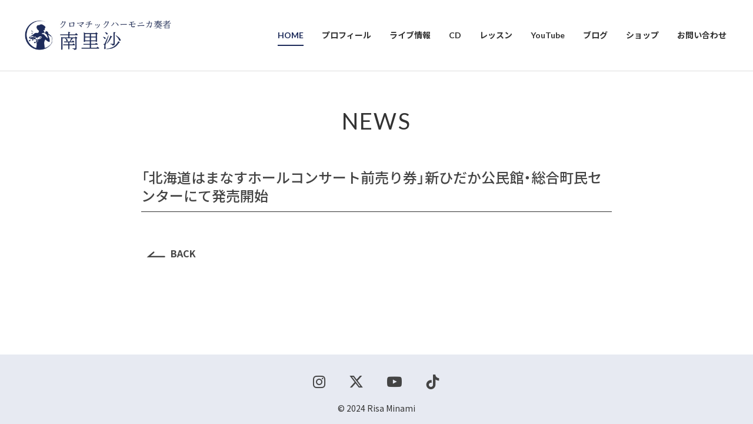

--- FILE ---
content_type: text/html; charset=UTF-8
request_url: https://minamirisa.com/news/%E6%9C%AC%E6%97%A5%E3%82%88%E3%82%8A%E3%80%8C%E5%8C%97%E6%B5%B7%E9%81%93%E3%81%AF%E3%81%BE%E3%81%AA%E3%81%99%E3%83%9B%E3%83%BC%E3%83%AB%E3%82%B3%E3%83%B3%E3%82%B5%E3%83%BC%E3%83%88%E5%89%8D%E5%A3%B2/
body_size: 4610
content:
<!DOCTYPE HTML>
<html lang="ja">

<head>
	<meta charset="utf-8">
	<meta name="viewport" content="width=device-width, initial-scale=1">
	<meta name="format-detection" content="telephone=no">
	<meta name="description" content="クロマチックハーモニカ奏者 南里沙 のオフィシャルサイト。">
	<meta name="keywords" content="南里沙,クロマチックハーモニカ,ハーモニカ,">
	<title>「北海道はまなすホールコンサート前売り券」新ひだか公民館・総合町民センターにて発売開始 | クロマチックハーモニカ奏者 南里沙 オフィシャルサイト</title>
<meta name='robots' content='max-image-preview:large' />
	<style>img:is([sizes="auto" i], [sizes^="auto," i]) { contain-intrinsic-size: 3000px 1500px }</style>
	<link rel='stylesheet' id='wp-block-library-css' href='https://minamirisa.com/wp-includes/css/dist/block-library/style.min.css?ver=6.8.3' type='text/css' media='all' />
<style id='classic-theme-styles-inline-css' type='text/css'>
/*! This file is auto-generated */
.wp-block-button__link{color:#fff;background-color:#32373c;border-radius:9999px;box-shadow:none;text-decoration:none;padding:calc(.667em + 2px) calc(1.333em + 2px);font-size:1.125em}.wp-block-file__button{background:#32373c;color:#fff;text-decoration:none}
</style>
<style id='global-styles-inline-css' type='text/css'>
:root{--wp--preset--aspect-ratio--square: 1;--wp--preset--aspect-ratio--4-3: 4/3;--wp--preset--aspect-ratio--3-4: 3/4;--wp--preset--aspect-ratio--3-2: 3/2;--wp--preset--aspect-ratio--2-3: 2/3;--wp--preset--aspect-ratio--16-9: 16/9;--wp--preset--aspect-ratio--9-16: 9/16;--wp--preset--color--black: #000000;--wp--preset--color--cyan-bluish-gray: #abb8c3;--wp--preset--color--white: #ffffff;--wp--preset--color--pale-pink: #f78da7;--wp--preset--color--vivid-red: #cf2e2e;--wp--preset--color--luminous-vivid-orange: #ff6900;--wp--preset--color--luminous-vivid-amber: #fcb900;--wp--preset--color--light-green-cyan: #7bdcb5;--wp--preset--color--vivid-green-cyan: #00d084;--wp--preset--color--pale-cyan-blue: #8ed1fc;--wp--preset--color--vivid-cyan-blue: #0693e3;--wp--preset--color--vivid-purple: #9b51e0;--wp--preset--gradient--vivid-cyan-blue-to-vivid-purple: linear-gradient(135deg,rgba(6,147,227,1) 0%,rgb(155,81,224) 100%);--wp--preset--gradient--light-green-cyan-to-vivid-green-cyan: linear-gradient(135deg,rgb(122,220,180) 0%,rgb(0,208,130) 100%);--wp--preset--gradient--luminous-vivid-amber-to-luminous-vivid-orange: linear-gradient(135deg,rgba(252,185,0,1) 0%,rgba(255,105,0,1) 100%);--wp--preset--gradient--luminous-vivid-orange-to-vivid-red: linear-gradient(135deg,rgba(255,105,0,1) 0%,rgb(207,46,46) 100%);--wp--preset--gradient--very-light-gray-to-cyan-bluish-gray: linear-gradient(135deg,rgb(238,238,238) 0%,rgb(169,184,195) 100%);--wp--preset--gradient--cool-to-warm-spectrum: linear-gradient(135deg,rgb(74,234,220) 0%,rgb(151,120,209) 20%,rgb(207,42,186) 40%,rgb(238,44,130) 60%,rgb(251,105,98) 80%,rgb(254,248,76) 100%);--wp--preset--gradient--blush-light-purple: linear-gradient(135deg,rgb(255,206,236) 0%,rgb(152,150,240) 100%);--wp--preset--gradient--blush-bordeaux: linear-gradient(135deg,rgb(254,205,165) 0%,rgb(254,45,45) 50%,rgb(107,0,62) 100%);--wp--preset--gradient--luminous-dusk: linear-gradient(135deg,rgb(255,203,112) 0%,rgb(199,81,192) 50%,rgb(65,88,208) 100%);--wp--preset--gradient--pale-ocean: linear-gradient(135deg,rgb(255,245,203) 0%,rgb(182,227,212) 50%,rgb(51,167,181) 100%);--wp--preset--gradient--electric-grass: linear-gradient(135deg,rgb(202,248,128) 0%,rgb(113,206,126) 100%);--wp--preset--gradient--midnight: linear-gradient(135deg,rgb(2,3,129) 0%,rgb(40,116,252) 100%);--wp--preset--font-size--small: 13px;--wp--preset--font-size--medium: 20px;--wp--preset--font-size--large: 36px;--wp--preset--font-size--x-large: 42px;--wp--preset--spacing--20: 0.44rem;--wp--preset--spacing--30: 0.67rem;--wp--preset--spacing--40: 1rem;--wp--preset--spacing--50: 1.5rem;--wp--preset--spacing--60: 2.25rem;--wp--preset--spacing--70: 3.38rem;--wp--preset--spacing--80: 5.06rem;--wp--preset--shadow--natural: 6px 6px 9px rgba(0, 0, 0, 0.2);--wp--preset--shadow--deep: 12px 12px 50px rgba(0, 0, 0, 0.4);--wp--preset--shadow--sharp: 6px 6px 0px rgba(0, 0, 0, 0.2);--wp--preset--shadow--outlined: 6px 6px 0px -3px rgba(255, 255, 255, 1), 6px 6px rgba(0, 0, 0, 1);--wp--preset--shadow--crisp: 6px 6px 0px rgba(0, 0, 0, 1);}:where(.is-layout-flex){gap: 0.5em;}:where(.is-layout-grid){gap: 0.5em;}body .is-layout-flex{display: flex;}.is-layout-flex{flex-wrap: wrap;align-items: center;}.is-layout-flex > :is(*, div){margin: 0;}body .is-layout-grid{display: grid;}.is-layout-grid > :is(*, div){margin: 0;}:where(.wp-block-columns.is-layout-flex){gap: 2em;}:where(.wp-block-columns.is-layout-grid){gap: 2em;}:where(.wp-block-post-template.is-layout-flex){gap: 1.25em;}:where(.wp-block-post-template.is-layout-grid){gap: 1.25em;}.has-black-color{color: var(--wp--preset--color--black) !important;}.has-cyan-bluish-gray-color{color: var(--wp--preset--color--cyan-bluish-gray) !important;}.has-white-color{color: var(--wp--preset--color--white) !important;}.has-pale-pink-color{color: var(--wp--preset--color--pale-pink) !important;}.has-vivid-red-color{color: var(--wp--preset--color--vivid-red) !important;}.has-luminous-vivid-orange-color{color: var(--wp--preset--color--luminous-vivid-orange) !important;}.has-luminous-vivid-amber-color{color: var(--wp--preset--color--luminous-vivid-amber) !important;}.has-light-green-cyan-color{color: var(--wp--preset--color--light-green-cyan) !important;}.has-vivid-green-cyan-color{color: var(--wp--preset--color--vivid-green-cyan) !important;}.has-pale-cyan-blue-color{color: var(--wp--preset--color--pale-cyan-blue) !important;}.has-vivid-cyan-blue-color{color: var(--wp--preset--color--vivid-cyan-blue) !important;}.has-vivid-purple-color{color: var(--wp--preset--color--vivid-purple) !important;}.has-black-background-color{background-color: var(--wp--preset--color--black) !important;}.has-cyan-bluish-gray-background-color{background-color: var(--wp--preset--color--cyan-bluish-gray) !important;}.has-white-background-color{background-color: var(--wp--preset--color--white) !important;}.has-pale-pink-background-color{background-color: var(--wp--preset--color--pale-pink) !important;}.has-vivid-red-background-color{background-color: var(--wp--preset--color--vivid-red) !important;}.has-luminous-vivid-orange-background-color{background-color: var(--wp--preset--color--luminous-vivid-orange) !important;}.has-luminous-vivid-amber-background-color{background-color: var(--wp--preset--color--luminous-vivid-amber) !important;}.has-light-green-cyan-background-color{background-color: var(--wp--preset--color--light-green-cyan) !important;}.has-vivid-green-cyan-background-color{background-color: var(--wp--preset--color--vivid-green-cyan) !important;}.has-pale-cyan-blue-background-color{background-color: var(--wp--preset--color--pale-cyan-blue) !important;}.has-vivid-cyan-blue-background-color{background-color: var(--wp--preset--color--vivid-cyan-blue) !important;}.has-vivid-purple-background-color{background-color: var(--wp--preset--color--vivid-purple) !important;}.has-black-border-color{border-color: var(--wp--preset--color--black) !important;}.has-cyan-bluish-gray-border-color{border-color: var(--wp--preset--color--cyan-bluish-gray) !important;}.has-white-border-color{border-color: var(--wp--preset--color--white) !important;}.has-pale-pink-border-color{border-color: var(--wp--preset--color--pale-pink) !important;}.has-vivid-red-border-color{border-color: var(--wp--preset--color--vivid-red) !important;}.has-luminous-vivid-orange-border-color{border-color: var(--wp--preset--color--luminous-vivid-orange) !important;}.has-luminous-vivid-amber-border-color{border-color: var(--wp--preset--color--luminous-vivid-amber) !important;}.has-light-green-cyan-border-color{border-color: var(--wp--preset--color--light-green-cyan) !important;}.has-vivid-green-cyan-border-color{border-color: var(--wp--preset--color--vivid-green-cyan) !important;}.has-pale-cyan-blue-border-color{border-color: var(--wp--preset--color--pale-cyan-blue) !important;}.has-vivid-cyan-blue-border-color{border-color: var(--wp--preset--color--vivid-cyan-blue) !important;}.has-vivid-purple-border-color{border-color: var(--wp--preset--color--vivid-purple) !important;}.has-vivid-cyan-blue-to-vivid-purple-gradient-background{background: var(--wp--preset--gradient--vivid-cyan-blue-to-vivid-purple) !important;}.has-light-green-cyan-to-vivid-green-cyan-gradient-background{background: var(--wp--preset--gradient--light-green-cyan-to-vivid-green-cyan) !important;}.has-luminous-vivid-amber-to-luminous-vivid-orange-gradient-background{background: var(--wp--preset--gradient--luminous-vivid-amber-to-luminous-vivid-orange) !important;}.has-luminous-vivid-orange-to-vivid-red-gradient-background{background: var(--wp--preset--gradient--luminous-vivid-orange-to-vivid-red) !important;}.has-very-light-gray-to-cyan-bluish-gray-gradient-background{background: var(--wp--preset--gradient--very-light-gray-to-cyan-bluish-gray) !important;}.has-cool-to-warm-spectrum-gradient-background{background: var(--wp--preset--gradient--cool-to-warm-spectrum) !important;}.has-blush-light-purple-gradient-background{background: var(--wp--preset--gradient--blush-light-purple) !important;}.has-blush-bordeaux-gradient-background{background: var(--wp--preset--gradient--blush-bordeaux) !important;}.has-luminous-dusk-gradient-background{background: var(--wp--preset--gradient--luminous-dusk) !important;}.has-pale-ocean-gradient-background{background: var(--wp--preset--gradient--pale-ocean) !important;}.has-electric-grass-gradient-background{background: var(--wp--preset--gradient--electric-grass) !important;}.has-midnight-gradient-background{background: var(--wp--preset--gradient--midnight) !important;}.has-small-font-size{font-size: var(--wp--preset--font-size--small) !important;}.has-medium-font-size{font-size: var(--wp--preset--font-size--medium) !important;}.has-large-font-size{font-size: var(--wp--preset--font-size--large) !important;}.has-x-large-font-size{font-size: var(--wp--preset--font-size--x-large) !important;}
:where(.wp-block-post-template.is-layout-flex){gap: 1.25em;}:where(.wp-block-post-template.is-layout-grid){gap: 1.25em;}
:where(.wp-block-columns.is-layout-flex){gap: 2em;}:where(.wp-block-columns.is-layout-grid){gap: 2em;}
:root :where(.wp-block-pullquote){font-size: 1.5em;line-height: 1.6;}
</style>
<link rel='stylesheet' id='parent-style-css' href='https://minamirisa.com/wp-content/themes/zousanrecordspro/style.css?ver=6.8.3' type='text/css' media='all' />
<link rel='stylesheet' id='child-style-css' href='https://minamirisa.com/wp-content/themes/zousanrecordspro-child/style.css?ver=6.8.3' type='text/css' media='all' />
<link rel='stylesheet' id='wp-pagenavi-css' href='https://minamirisa.com/wp-content/plugins/wp-pagenavi/pagenavi-css.css?ver=2.70' type='text/css' media='all' />
<link rel="canonical" href="https://minamirisa.com/news/%e6%9c%ac%e6%97%a5%e3%82%88%e3%82%8a%e3%80%8c%e5%8c%97%e6%b5%b7%e9%81%93%e3%81%af%e3%81%be%e3%81%aa%e3%81%99%e3%83%9b%e3%83%bc%e3%83%ab%e3%82%b3%e3%83%b3%e3%82%b5%e3%83%bc%e3%83%88%e5%89%8d%e5%a3%b2/">
	<meta property="og:locale" content="ja_JP">
			<meta property="og:title" content="  「北海道はまなすホールコンサート前売り券」新ひだか公民館・総合町民センターにて発売開始" />
		<meta property="og:type" content="article" />
		<meta property="og:description" content="クロマチックハーモニカ奏者 南里沙 のオフィシャルサイト。" />
	<meta property="og:url" content="https://minamirisa.com" />
	<meta property="og:site_name" content="クロマチックハーモニカ奏者 南里沙 オフィシャルサイト" />
	<meta property="og:image" content="https://minamirisa.com/wp-content/uploads/2024/03/eyecatch.jpg" />
	<meta property="og:image:secure_url" content="https://minamirisa.com/wp-content/uploads/2024/03/eyecatch.jpg" />
	<meta name="twitter:card" content="summary_large_image" />
			<meta name="twitter:title" content="  「北海道はまなすホールコンサート前売り券」新ひだか公民館・総合町民センターにて発売開始" />
		<meta name="twitter:description" content="クロマチックハーモニカ奏者 南里沙 のオフィシャルサイト。" />
	<meta name="twitter:image" content="https://minamirisa.com/wp-content/uploads/2024/03/eyecatch.jpg" />
	<link rel="apple-touch-icon" href="https://minamirisa.com/wp-content/uploads/2024/03/appletuoch.png">
	<link rel="icon" href="https://minamirisa.com/wp-content/uploads/2024/03/favicon.ico">
	<link href="https://minamirisa.com/wp-content/themes/zousanrecordspro-child/style.css" rel="stylesheet">
	<link rel="stylesheet" type="text/css" href="https://minamirisa.com/wp-content/themes/zousanrecordspro/css/common/reset.css" media="all">
	<link rel="stylesheet" type="text/css" href="https://minamirisa.com/wp-content/themes/zousanrecordspro/css/common/base.css" media="all">
	<link rel="stylesheet" type="text/css" href="https://minamirisa.com/wp-content/themes/zousanrecordspro/css/common/contents.css" media="all">
	<link rel="stylesheet" type="text/css" href="https://minamirisa.com/wp-content/themes/zousanrecordspro/css/lib/jquery.colorbox_02.css" media="all">
			<link rel="stylesheet" type="text/css" href="https://minamirisa.com/wp-content/themes/zousanrecordspro/css/news.css" media="all">
		<style>
		:root {
			--link_color: #1e2c5b;
		}
	</style>
		<link rel='dns-prefetch' href='//s.w.org' />
</head>

<body>
	<div class="container">
		<header id="header_wrap">
			<div id="header">
				<div id="logo_set">
					<h1 id="logo"><a href="https://minamirisa.com/"><img src="https://minamirisa.com/wp-content/uploads/2024/03/IMG_0368.jpeg" alt="クロマチックハーモニカ奏者 南里沙 オフィシャルサイト"></a></h1>
				</div>
				<p id="gnav_btn" class="menu"><span></span><span></span><span></span></p>
				<nav id="gnav">
					<ul id="gnav_list" class="link_color">
						<li id="menu-item-25" class="menu-item menu-item-type-custom menu-item-object-custom menu-item-home menu-item-25"><a href="https://minamirisa.com/"><span>HOME</span></a></li>
<li id="menu-item-117" class="menu-item menu-item-type-post_type menu-item-object-page menu-item-117"><a href="https://minamirisa.com/profile/"><span>プロフィール</span></a></li>
<li id="menu-item-22" class="menu-item menu-item-type-custom menu-item-object-custom menu-item-22"><a href="https://minamirisa.com/live/"><span>ライブ情報</span></a></li>
<li id="menu-item-24" class="menu-item menu-item-type-custom menu-item-object-custom menu-item-24"><a href="https://minamirisa.com/discography/"><span>CD</span></a></li>
<li id="menu-item-878" class="menu-item menu-item-type-post_type menu-item-object-page menu-item-878"><a href="https://minamirisa.com/lesson/"><span>レッスン</span></a></li>
<li id="menu-item-813" class="menu-item menu-item-type-custom menu-item-object-custom menu-item-813"><a target="_blank" href="https://www.youtube.com/@minamirisa"><span>YouTube</span></a></li>
<li id="menu-item-774" class="menu-item menu-item-type-custom menu-item-object-custom menu-item-774"><a target="_blank" href="https://ameblo.jp/risa-harmonica/"><span>ブログ</span></a></li>
<li id="menu-item-814" class="menu-item menu-item-type-custom menu-item-object-custom menu-item-814"><a target="_blank" href="https://shop.minamirisa.com/"><span>ショップ</span></a></li>
<li id="menu-item-18" class="menu-item menu-item-type-post_type menu-item-object-page menu-item-18"><a href="https://minamirisa.com/contact/"><span>お問い合わせ</span></a></li>
					</ul>
					<ul class="sns_icon display_none_pc">
																			<li><a href="https://www.instagram.com/minami_risa/" target="_blank"><i class="icon icon-instagram"></i></a></li>
																			<li><a href="https://twitter.com/minami_risa" target="_blank"><i class="icon icon-x"></i></a></li>
																			<li><a href="https://www.youtube.com/c/minamirisa" target="_blank"><i class="icon icon-youtube"></i></a></li>
																																					<li><a href="https://www.tiktok.com/@minami_risa" target="_blank"><i class="icon icon-tiktok"></i></a></li>
											</ul>
				</nav>
			</div>
		</header><div id="contents_wrap">
	<div id="news_single_contents" class="contents fadein">
		<section class="area">
			<div class="hgroup">
				<h1 class="heading01">NEWS</h1>
			</div>
			<div id="single_news_box" class="box w800">
				<h2 class="heading02">「北海道はまなすホールコンサート前売り券」新ひだか公民館・総合町民センターにて発売開始</h2>
				<div class="part">
					<div class="entry_cont">
											</div>
				</div>
				<div class="part">
					<p><a href="javascript:history.back();" class="button btn_modoru"><span><i class="icon icon-arrow_left"></i>BACK</span></a></p>
				</div>
			</div>
		</section>
	</div>
</div>
<footer id="footer_wrap">
				<div id="sns_wrap">
			<ul class="sns_icon">
				<li><a href="https://www.instagram.com/minami_risa/" target="_blank"  rel="noopener"><i class="icon icon-instagram"></i></a></li><li><a href="https://twitter.com/minami_risa" target="_blank"  rel="noopener"><i class="icon icon-x"></i></a></li><li><a href="https://www.youtube.com/c/minamirisa" target="_blank"  rel="noopener"><i class="icon icon-youtube"></i></a></li><li><a href="https://www.tiktok.com/@minami_risa" target="_blank"  rel="noopener"><i class="icon icon-tiktok"></i></a></li>			</ul>
		</div>
	
	
	<div id="copyright_wrap">
		<p id="copyright"><small>© 2024 Risa Minami</small></p>
	</div>
	<div id="pagetop"><a href=".header" class="button"><span class="icon icon-arrow-to-top"></span></a></div>
</footer>
<script type="speculationrules">
{"prefetch":[{"source":"document","where":{"and":[{"href_matches":"\/*"},{"not":{"href_matches":["\/wp-*.php","\/wp-admin\/*","\/wp-content\/uploads\/*","\/wp-content\/*","\/wp-content\/plugins\/*","\/wp-content\/themes\/zousanrecordspro-child\/*","\/wp-content\/themes\/zousanrecordspro\/*","\/*\\?(.+)"]}},{"not":{"selector_matches":"a[rel~=\"nofollow\"]"}},{"not":{"selector_matches":".no-prefetch, .no-prefetch a"}}]},"eagerness":"conservative"}]}
</script>
<script type="text/javascript" src="https://www.google.com/recaptcha/api.js?render=6LciwKQpAAAAAG5yCu7ekr6fcXM9l2PAGlLYv_vV&amp;ver=3.0" id="google-recaptcha-js"></script>
<script type="text/javascript" src="https://minamirisa.com/wp-includes/js/dist/vendor/wp-polyfill.min.js?ver=3.15.0" id="wp-polyfill-js"></script>
<script type="text/javascript" id="wpcf7-recaptcha-js-before">
/* <![CDATA[ */
var wpcf7_recaptcha = {
    "sitekey": "6LciwKQpAAAAAG5yCu7ekr6fcXM9l2PAGlLYv_vV",
    "actions": {
        "homepage": "homepage",
        "contactform": "contactform"
    }
};
/* ]]> */
</script>
<script type="text/javascript" src="https://minamirisa.com/wp-content/plugins/contact-form-7/modules/recaptcha/index.js?ver=6.1.2" id="wpcf7-recaptcha-js"></script>
</div>
<script src="https://ajax.googleapis.com/ajax/libs/jquery/3.4.1/jquery.min.js"></script>
<script src="https://minamirisa.com/wp-content/themes/zousanrecordspro/js/lib.js" charset="utf-8"></script>
<script src="https://minamirisa.com/wp-content/themes/zousanrecordspro/js/frame.js" charset="utf-8"></script>
<script src="https://minamirisa.com/wp-content/themes/zousanrecordspro/js/base.js" charset="utf-8"></script>
</body>

</html>

--- FILE ---
content_type: text/html; charset=utf-8
request_url: https://www.google.com/recaptcha/api2/anchor?ar=1&k=6LciwKQpAAAAAG5yCu7ekr6fcXM9l2PAGlLYv_vV&co=aHR0cHM6Ly9taW5hbWlyaXNhLmNvbTo0NDM.&hl=en&v=PoyoqOPhxBO7pBk68S4YbpHZ&size=invisible&anchor-ms=20000&execute-ms=30000&cb=x7ylbr0soa7
body_size: 48837
content:
<!DOCTYPE HTML><html dir="ltr" lang="en"><head><meta http-equiv="Content-Type" content="text/html; charset=UTF-8">
<meta http-equiv="X-UA-Compatible" content="IE=edge">
<title>reCAPTCHA</title>
<style type="text/css">
/* cyrillic-ext */
@font-face {
  font-family: 'Roboto';
  font-style: normal;
  font-weight: 400;
  font-stretch: 100%;
  src: url(//fonts.gstatic.com/s/roboto/v48/KFO7CnqEu92Fr1ME7kSn66aGLdTylUAMa3GUBHMdazTgWw.woff2) format('woff2');
  unicode-range: U+0460-052F, U+1C80-1C8A, U+20B4, U+2DE0-2DFF, U+A640-A69F, U+FE2E-FE2F;
}
/* cyrillic */
@font-face {
  font-family: 'Roboto';
  font-style: normal;
  font-weight: 400;
  font-stretch: 100%;
  src: url(//fonts.gstatic.com/s/roboto/v48/KFO7CnqEu92Fr1ME7kSn66aGLdTylUAMa3iUBHMdazTgWw.woff2) format('woff2');
  unicode-range: U+0301, U+0400-045F, U+0490-0491, U+04B0-04B1, U+2116;
}
/* greek-ext */
@font-face {
  font-family: 'Roboto';
  font-style: normal;
  font-weight: 400;
  font-stretch: 100%;
  src: url(//fonts.gstatic.com/s/roboto/v48/KFO7CnqEu92Fr1ME7kSn66aGLdTylUAMa3CUBHMdazTgWw.woff2) format('woff2');
  unicode-range: U+1F00-1FFF;
}
/* greek */
@font-face {
  font-family: 'Roboto';
  font-style: normal;
  font-weight: 400;
  font-stretch: 100%;
  src: url(//fonts.gstatic.com/s/roboto/v48/KFO7CnqEu92Fr1ME7kSn66aGLdTylUAMa3-UBHMdazTgWw.woff2) format('woff2');
  unicode-range: U+0370-0377, U+037A-037F, U+0384-038A, U+038C, U+038E-03A1, U+03A3-03FF;
}
/* math */
@font-face {
  font-family: 'Roboto';
  font-style: normal;
  font-weight: 400;
  font-stretch: 100%;
  src: url(//fonts.gstatic.com/s/roboto/v48/KFO7CnqEu92Fr1ME7kSn66aGLdTylUAMawCUBHMdazTgWw.woff2) format('woff2');
  unicode-range: U+0302-0303, U+0305, U+0307-0308, U+0310, U+0312, U+0315, U+031A, U+0326-0327, U+032C, U+032F-0330, U+0332-0333, U+0338, U+033A, U+0346, U+034D, U+0391-03A1, U+03A3-03A9, U+03B1-03C9, U+03D1, U+03D5-03D6, U+03F0-03F1, U+03F4-03F5, U+2016-2017, U+2034-2038, U+203C, U+2040, U+2043, U+2047, U+2050, U+2057, U+205F, U+2070-2071, U+2074-208E, U+2090-209C, U+20D0-20DC, U+20E1, U+20E5-20EF, U+2100-2112, U+2114-2115, U+2117-2121, U+2123-214F, U+2190, U+2192, U+2194-21AE, U+21B0-21E5, U+21F1-21F2, U+21F4-2211, U+2213-2214, U+2216-22FF, U+2308-230B, U+2310, U+2319, U+231C-2321, U+2336-237A, U+237C, U+2395, U+239B-23B7, U+23D0, U+23DC-23E1, U+2474-2475, U+25AF, U+25B3, U+25B7, U+25BD, U+25C1, U+25CA, U+25CC, U+25FB, U+266D-266F, U+27C0-27FF, U+2900-2AFF, U+2B0E-2B11, U+2B30-2B4C, U+2BFE, U+3030, U+FF5B, U+FF5D, U+1D400-1D7FF, U+1EE00-1EEFF;
}
/* symbols */
@font-face {
  font-family: 'Roboto';
  font-style: normal;
  font-weight: 400;
  font-stretch: 100%;
  src: url(//fonts.gstatic.com/s/roboto/v48/KFO7CnqEu92Fr1ME7kSn66aGLdTylUAMaxKUBHMdazTgWw.woff2) format('woff2');
  unicode-range: U+0001-000C, U+000E-001F, U+007F-009F, U+20DD-20E0, U+20E2-20E4, U+2150-218F, U+2190, U+2192, U+2194-2199, U+21AF, U+21E6-21F0, U+21F3, U+2218-2219, U+2299, U+22C4-22C6, U+2300-243F, U+2440-244A, U+2460-24FF, U+25A0-27BF, U+2800-28FF, U+2921-2922, U+2981, U+29BF, U+29EB, U+2B00-2BFF, U+4DC0-4DFF, U+FFF9-FFFB, U+10140-1018E, U+10190-1019C, U+101A0, U+101D0-101FD, U+102E0-102FB, U+10E60-10E7E, U+1D2C0-1D2D3, U+1D2E0-1D37F, U+1F000-1F0FF, U+1F100-1F1AD, U+1F1E6-1F1FF, U+1F30D-1F30F, U+1F315, U+1F31C, U+1F31E, U+1F320-1F32C, U+1F336, U+1F378, U+1F37D, U+1F382, U+1F393-1F39F, U+1F3A7-1F3A8, U+1F3AC-1F3AF, U+1F3C2, U+1F3C4-1F3C6, U+1F3CA-1F3CE, U+1F3D4-1F3E0, U+1F3ED, U+1F3F1-1F3F3, U+1F3F5-1F3F7, U+1F408, U+1F415, U+1F41F, U+1F426, U+1F43F, U+1F441-1F442, U+1F444, U+1F446-1F449, U+1F44C-1F44E, U+1F453, U+1F46A, U+1F47D, U+1F4A3, U+1F4B0, U+1F4B3, U+1F4B9, U+1F4BB, U+1F4BF, U+1F4C8-1F4CB, U+1F4D6, U+1F4DA, U+1F4DF, U+1F4E3-1F4E6, U+1F4EA-1F4ED, U+1F4F7, U+1F4F9-1F4FB, U+1F4FD-1F4FE, U+1F503, U+1F507-1F50B, U+1F50D, U+1F512-1F513, U+1F53E-1F54A, U+1F54F-1F5FA, U+1F610, U+1F650-1F67F, U+1F687, U+1F68D, U+1F691, U+1F694, U+1F698, U+1F6AD, U+1F6B2, U+1F6B9-1F6BA, U+1F6BC, U+1F6C6-1F6CF, U+1F6D3-1F6D7, U+1F6E0-1F6EA, U+1F6F0-1F6F3, U+1F6F7-1F6FC, U+1F700-1F7FF, U+1F800-1F80B, U+1F810-1F847, U+1F850-1F859, U+1F860-1F887, U+1F890-1F8AD, U+1F8B0-1F8BB, U+1F8C0-1F8C1, U+1F900-1F90B, U+1F93B, U+1F946, U+1F984, U+1F996, U+1F9E9, U+1FA00-1FA6F, U+1FA70-1FA7C, U+1FA80-1FA89, U+1FA8F-1FAC6, U+1FACE-1FADC, U+1FADF-1FAE9, U+1FAF0-1FAF8, U+1FB00-1FBFF;
}
/* vietnamese */
@font-face {
  font-family: 'Roboto';
  font-style: normal;
  font-weight: 400;
  font-stretch: 100%;
  src: url(//fonts.gstatic.com/s/roboto/v48/KFO7CnqEu92Fr1ME7kSn66aGLdTylUAMa3OUBHMdazTgWw.woff2) format('woff2');
  unicode-range: U+0102-0103, U+0110-0111, U+0128-0129, U+0168-0169, U+01A0-01A1, U+01AF-01B0, U+0300-0301, U+0303-0304, U+0308-0309, U+0323, U+0329, U+1EA0-1EF9, U+20AB;
}
/* latin-ext */
@font-face {
  font-family: 'Roboto';
  font-style: normal;
  font-weight: 400;
  font-stretch: 100%;
  src: url(//fonts.gstatic.com/s/roboto/v48/KFO7CnqEu92Fr1ME7kSn66aGLdTylUAMa3KUBHMdazTgWw.woff2) format('woff2');
  unicode-range: U+0100-02BA, U+02BD-02C5, U+02C7-02CC, U+02CE-02D7, U+02DD-02FF, U+0304, U+0308, U+0329, U+1D00-1DBF, U+1E00-1E9F, U+1EF2-1EFF, U+2020, U+20A0-20AB, U+20AD-20C0, U+2113, U+2C60-2C7F, U+A720-A7FF;
}
/* latin */
@font-face {
  font-family: 'Roboto';
  font-style: normal;
  font-weight: 400;
  font-stretch: 100%;
  src: url(//fonts.gstatic.com/s/roboto/v48/KFO7CnqEu92Fr1ME7kSn66aGLdTylUAMa3yUBHMdazQ.woff2) format('woff2');
  unicode-range: U+0000-00FF, U+0131, U+0152-0153, U+02BB-02BC, U+02C6, U+02DA, U+02DC, U+0304, U+0308, U+0329, U+2000-206F, U+20AC, U+2122, U+2191, U+2193, U+2212, U+2215, U+FEFF, U+FFFD;
}
/* cyrillic-ext */
@font-face {
  font-family: 'Roboto';
  font-style: normal;
  font-weight: 500;
  font-stretch: 100%;
  src: url(//fonts.gstatic.com/s/roboto/v48/KFO7CnqEu92Fr1ME7kSn66aGLdTylUAMa3GUBHMdazTgWw.woff2) format('woff2');
  unicode-range: U+0460-052F, U+1C80-1C8A, U+20B4, U+2DE0-2DFF, U+A640-A69F, U+FE2E-FE2F;
}
/* cyrillic */
@font-face {
  font-family: 'Roboto';
  font-style: normal;
  font-weight: 500;
  font-stretch: 100%;
  src: url(//fonts.gstatic.com/s/roboto/v48/KFO7CnqEu92Fr1ME7kSn66aGLdTylUAMa3iUBHMdazTgWw.woff2) format('woff2');
  unicode-range: U+0301, U+0400-045F, U+0490-0491, U+04B0-04B1, U+2116;
}
/* greek-ext */
@font-face {
  font-family: 'Roboto';
  font-style: normal;
  font-weight: 500;
  font-stretch: 100%;
  src: url(//fonts.gstatic.com/s/roboto/v48/KFO7CnqEu92Fr1ME7kSn66aGLdTylUAMa3CUBHMdazTgWw.woff2) format('woff2');
  unicode-range: U+1F00-1FFF;
}
/* greek */
@font-face {
  font-family: 'Roboto';
  font-style: normal;
  font-weight: 500;
  font-stretch: 100%;
  src: url(//fonts.gstatic.com/s/roboto/v48/KFO7CnqEu92Fr1ME7kSn66aGLdTylUAMa3-UBHMdazTgWw.woff2) format('woff2');
  unicode-range: U+0370-0377, U+037A-037F, U+0384-038A, U+038C, U+038E-03A1, U+03A3-03FF;
}
/* math */
@font-face {
  font-family: 'Roboto';
  font-style: normal;
  font-weight: 500;
  font-stretch: 100%;
  src: url(//fonts.gstatic.com/s/roboto/v48/KFO7CnqEu92Fr1ME7kSn66aGLdTylUAMawCUBHMdazTgWw.woff2) format('woff2');
  unicode-range: U+0302-0303, U+0305, U+0307-0308, U+0310, U+0312, U+0315, U+031A, U+0326-0327, U+032C, U+032F-0330, U+0332-0333, U+0338, U+033A, U+0346, U+034D, U+0391-03A1, U+03A3-03A9, U+03B1-03C9, U+03D1, U+03D5-03D6, U+03F0-03F1, U+03F4-03F5, U+2016-2017, U+2034-2038, U+203C, U+2040, U+2043, U+2047, U+2050, U+2057, U+205F, U+2070-2071, U+2074-208E, U+2090-209C, U+20D0-20DC, U+20E1, U+20E5-20EF, U+2100-2112, U+2114-2115, U+2117-2121, U+2123-214F, U+2190, U+2192, U+2194-21AE, U+21B0-21E5, U+21F1-21F2, U+21F4-2211, U+2213-2214, U+2216-22FF, U+2308-230B, U+2310, U+2319, U+231C-2321, U+2336-237A, U+237C, U+2395, U+239B-23B7, U+23D0, U+23DC-23E1, U+2474-2475, U+25AF, U+25B3, U+25B7, U+25BD, U+25C1, U+25CA, U+25CC, U+25FB, U+266D-266F, U+27C0-27FF, U+2900-2AFF, U+2B0E-2B11, U+2B30-2B4C, U+2BFE, U+3030, U+FF5B, U+FF5D, U+1D400-1D7FF, U+1EE00-1EEFF;
}
/* symbols */
@font-face {
  font-family: 'Roboto';
  font-style: normal;
  font-weight: 500;
  font-stretch: 100%;
  src: url(//fonts.gstatic.com/s/roboto/v48/KFO7CnqEu92Fr1ME7kSn66aGLdTylUAMaxKUBHMdazTgWw.woff2) format('woff2');
  unicode-range: U+0001-000C, U+000E-001F, U+007F-009F, U+20DD-20E0, U+20E2-20E4, U+2150-218F, U+2190, U+2192, U+2194-2199, U+21AF, U+21E6-21F0, U+21F3, U+2218-2219, U+2299, U+22C4-22C6, U+2300-243F, U+2440-244A, U+2460-24FF, U+25A0-27BF, U+2800-28FF, U+2921-2922, U+2981, U+29BF, U+29EB, U+2B00-2BFF, U+4DC0-4DFF, U+FFF9-FFFB, U+10140-1018E, U+10190-1019C, U+101A0, U+101D0-101FD, U+102E0-102FB, U+10E60-10E7E, U+1D2C0-1D2D3, U+1D2E0-1D37F, U+1F000-1F0FF, U+1F100-1F1AD, U+1F1E6-1F1FF, U+1F30D-1F30F, U+1F315, U+1F31C, U+1F31E, U+1F320-1F32C, U+1F336, U+1F378, U+1F37D, U+1F382, U+1F393-1F39F, U+1F3A7-1F3A8, U+1F3AC-1F3AF, U+1F3C2, U+1F3C4-1F3C6, U+1F3CA-1F3CE, U+1F3D4-1F3E0, U+1F3ED, U+1F3F1-1F3F3, U+1F3F5-1F3F7, U+1F408, U+1F415, U+1F41F, U+1F426, U+1F43F, U+1F441-1F442, U+1F444, U+1F446-1F449, U+1F44C-1F44E, U+1F453, U+1F46A, U+1F47D, U+1F4A3, U+1F4B0, U+1F4B3, U+1F4B9, U+1F4BB, U+1F4BF, U+1F4C8-1F4CB, U+1F4D6, U+1F4DA, U+1F4DF, U+1F4E3-1F4E6, U+1F4EA-1F4ED, U+1F4F7, U+1F4F9-1F4FB, U+1F4FD-1F4FE, U+1F503, U+1F507-1F50B, U+1F50D, U+1F512-1F513, U+1F53E-1F54A, U+1F54F-1F5FA, U+1F610, U+1F650-1F67F, U+1F687, U+1F68D, U+1F691, U+1F694, U+1F698, U+1F6AD, U+1F6B2, U+1F6B9-1F6BA, U+1F6BC, U+1F6C6-1F6CF, U+1F6D3-1F6D7, U+1F6E0-1F6EA, U+1F6F0-1F6F3, U+1F6F7-1F6FC, U+1F700-1F7FF, U+1F800-1F80B, U+1F810-1F847, U+1F850-1F859, U+1F860-1F887, U+1F890-1F8AD, U+1F8B0-1F8BB, U+1F8C0-1F8C1, U+1F900-1F90B, U+1F93B, U+1F946, U+1F984, U+1F996, U+1F9E9, U+1FA00-1FA6F, U+1FA70-1FA7C, U+1FA80-1FA89, U+1FA8F-1FAC6, U+1FACE-1FADC, U+1FADF-1FAE9, U+1FAF0-1FAF8, U+1FB00-1FBFF;
}
/* vietnamese */
@font-face {
  font-family: 'Roboto';
  font-style: normal;
  font-weight: 500;
  font-stretch: 100%;
  src: url(//fonts.gstatic.com/s/roboto/v48/KFO7CnqEu92Fr1ME7kSn66aGLdTylUAMa3OUBHMdazTgWw.woff2) format('woff2');
  unicode-range: U+0102-0103, U+0110-0111, U+0128-0129, U+0168-0169, U+01A0-01A1, U+01AF-01B0, U+0300-0301, U+0303-0304, U+0308-0309, U+0323, U+0329, U+1EA0-1EF9, U+20AB;
}
/* latin-ext */
@font-face {
  font-family: 'Roboto';
  font-style: normal;
  font-weight: 500;
  font-stretch: 100%;
  src: url(//fonts.gstatic.com/s/roboto/v48/KFO7CnqEu92Fr1ME7kSn66aGLdTylUAMa3KUBHMdazTgWw.woff2) format('woff2');
  unicode-range: U+0100-02BA, U+02BD-02C5, U+02C7-02CC, U+02CE-02D7, U+02DD-02FF, U+0304, U+0308, U+0329, U+1D00-1DBF, U+1E00-1E9F, U+1EF2-1EFF, U+2020, U+20A0-20AB, U+20AD-20C0, U+2113, U+2C60-2C7F, U+A720-A7FF;
}
/* latin */
@font-face {
  font-family: 'Roboto';
  font-style: normal;
  font-weight: 500;
  font-stretch: 100%;
  src: url(//fonts.gstatic.com/s/roboto/v48/KFO7CnqEu92Fr1ME7kSn66aGLdTylUAMa3yUBHMdazQ.woff2) format('woff2');
  unicode-range: U+0000-00FF, U+0131, U+0152-0153, U+02BB-02BC, U+02C6, U+02DA, U+02DC, U+0304, U+0308, U+0329, U+2000-206F, U+20AC, U+2122, U+2191, U+2193, U+2212, U+2215, U+FEFF, U+FFFD;
}
/* cyrillic-ext */
@font-face {
  font-family: 'Roboto';
  font-style: normal;
  font-weight: 900;
  font-stretch: 100%;
  src: url(//fonts.gstatic.com/s/roboto/v48/KFO7CnqEu92Fr1ME7kSn66aGLdTylUAMa3GUBHMdazTgWw.woff2) format('woff2');
  unicode-range: U+0460-052F, U+1C80-1C8A, U+20B4, U+2DE0-2DFF, U+A640-A69F, U+FE2E-FE2F;
}
/* cyrillic */
@font-face {
  font-family: 'Roboto';
  font-style: normal;
  font-weight: 900;
  font-stretch: 100%;
  src: url(//fonts.gstatic.com/s/roboto/v48/KFO7CnqEu92Fr1ME7kSn66aGLdTylUAMa3iUBHMdazTgWw.woff2) format('woff2');
  unicode-range: U+0301, U+0400-045F, U+0490-0491, U+04B0-04B1, U+2116;
}
/* greek-ext */
@font-face {
  font-family: 'Roboto';
  font-style: normal;
  font-weight: 900;
  font-stretch: 100%;
  src: url(//fonts.gstatic.com/s/roboto/v48/KFO7CnqEu92Fr1ME7kSn66aGLdTylUAMa3CUBHMdazTgWw.woff2) format('woff2');
  unicode-range: U+1F00-1FFF;
}
/* greek */
@font-face {
  font-family: 'Roboto';
  font-style: normal;
  font-weight: 900;
  font-stretch: 100%;
  src: url(//fonts.gstatic.com/s/roboto/v48/KFO7CnqEu92Fr1ME7kSn66aGLdTylUAMa3-UBHMdazTgWw.woff2) format('woff2');
  unicode-range: U+0370-0377, U+037A-037F, U+0384-038A, U+038C, U+038E-03A1, U+03A3-03FF;
}
/* math */
@font-face {
  font-family: 'Roboto';
  font-style: normal;
  font-weight: 900;
  font-stretch: 100%;
  src: url(//fonts.gstatic.com/s/roboto/v48/KFO7CnqEu92Fr1ME7kSn66aGLdTylUAMawCUBHMdazTgWw.woff2) format('woff2');
  unicode-range: U+0302-0303, U+0305, U+0307-0308, U+0310, U+0312, U+0315, U+031A, U+0326-0327, U+032C, U+032F-0330, U+0332-0333, U+0338, U+033A, U+0346, U+034D, U+0391-03A1, U+03A3-03A9, U+03B1-03C9, U+03D1, U+03D5-03D6, U+03F0-03F1, U+03F4-03F5, U+2016-2017, U+2034-2038, U+203C, U+2040, U+2043, U+2047, U+2050, U+2057, U+205F, U+2070-2071, U+2074-208E, U+2090-209C, U+20D0-20DC, U+20E1, U+20E5-20EF, U+2100-2112, U+2114-2115, U+2117-2121, U+2123-214F, U+2190, U+2192, U+2194-21AE, U+21B0-21E5, U+21F1-21F2, U+21F4-2211, U+2213-2214, U+2216-22FF, U+2308-230B, U+2310, U+2319, U+231C-2321, U+2336-237A, U+237C, U+2395, U+239B-23B7, U+23D0, U+23DC-23E1, U+2474-2475, U+25AF, U+25B3, U+25B7, U+25BD, U+25C1, U+25CA, U+25CC, U+25FB, U+266D-266F, U+27C0-27FF, U+2900-2AFF, U+2B0E-2B11, U+2B30-2B4C, U+2BFE, U+3030, U+FF5B, U+FF5D, U+1D400-1D7FF, U+1EE00-1EEFF;
}
/* symbols */
@font-face {
  font-family: 'Roboto';
  font-style: normal;
  font-weight: 900;
  font-stretch: 100%;
  src: url(//fonts.gstatic.com/s/roboto/v48/KFO7CnqEu92Fr1ME7kSn66aGLdTylUAMaxKUBHMdazTgWw.woff2) format('woff2');
  unicode-range: U+0001-000C, U+000E-001F, U+007F-009F, U+20DD-20E0, U+20E2-20E4, U+2150-218F, U+2190, U+2192, U+2194-2199, U+21AF, U+21E6-21F0, U+21F3, U+2218-2219, U+2299, U+22C4-22C6, U+2300-243F, U+2440-244A, U+2460-24FF, U+25A0-27BF, U+2800-28FF, U+2921-2922, U+2981, U+29BF, U+29EB, U+2B00-2BFF, U+4DC0-4DFF, U+FFF9-FFFB, U+10140-1018E, U+10190-1019C, U+101A0, U+101D0-101FD, U+102E0-102FB, U+10E60-10E7E, U+1D2C0-1D2D3, U+1D2E0-1D37F, U+1F000-1F0FF, U+1F100-1F1AD, U+1F1E6-1F1FF, U+1F30D-1F30F, U+1F315, U+1F31C, U+1F31E, U+1F320-1F32C, U+1F336, U+1F378, U+1F37D, U+1F382, U+1F393-1F39F, U+1F3A7-1F3A8, U+1F3AC-1F3AF, U+1F3C2, U+1F3C4-1F3C6, U+1F3CA-1F3CE, U+1F3D4-1F3E0, U+1F3ED, U+1F3F1-1F3F3, U+1F3F5-1F3F7, U+1F408, U+1F415, U+1F41F, U+1F426, U+1F43F, U+1F441-1F442, U+1F444, U+1F446-1F449, U+1F44C-1F44E, U+1F453, U+1F46A, U+1F47D, U+1F4A3, U+1F4B0, U+1F4B3, U+1F4B9, U+1F4BB, U+1F4BF, U+1F4C8-1F4CB, U+1F4D6, U+1F4DA, U+1F4DF, U+1F4E3-1F4E6, U+1F4EA-1F4ED, U+1F4F7, U+1F4F9-1F4FB, U+1F4FD-1F4FE, U+1F503, U+1F507-1F50B, U+1F50D, U+1F512-1F513, U+1F53E-1F54A, U+1F54F-1F5FA, U+1F610, U+1F650-1F67F, U+1F687, U+1F68D, U+1F691, U+1F694, U+1F698, U+1F6AD, U+1F6B2, U+1F6B9-1F6BA, U+1F6BC, U+1F6C6-1F6CF, U+1F6D3-1F6D7, U+1F6E0-1F6EA, U+1F6F0-1F6F3, U+1F6F7-1F6FC, U+1F700-1F7FF, U+1F800-1F80B, U+1F810-1F847, U+1F850-1F859, U+1F860-1F887, U+1F890-1F8AD, U+1F8B0-1F8BB, U+1F8C0-1F8C1, U+1F900-1F90B, U+1F93B, U+1F946, U+1F984, U+1F996, U+1F9E9, U+1FA00-1FA6F, U+1FA70-1FA7C, U+1FA80-1FA89, U+1FA8F-1FAC6, U+1FACE-1FADC, U+1FADF-1FAE9, U+1FAF0-1FAF8, U+1FB00-1FBFF;
}
/* vietnamese */
@font-face {
  font-family: 'Roboto';
  font-style: normal;
  font-weight: 900;
  font-stretch: 100%;
  src: url(//fonts.gstatic.com/s/roboto/v48/KFO7CnqEu92Fr1ME7kSn66aGLdTylUAMa3OUBHMdazTgWw.woff2) format('woff2');
  unicode-range: U+0102-0103, U+0110-0111, U+0128-0129, U+0168-0169, U+01A0-01A1, U+01AF-01B0, U+0300-0301, U+0303-0304, U+0308-0309, U+0323, U+0329, U+1EA0-1EF9, U+20AB;
}
/* latin-ext */
@font-face {
  font-family: 'Roboto';
  font-style: normal;
  font-weight: 900;
  font-stretch: 100%;
  src: url(//fonts.gstatic.com/s/roboto/v48/KFO7CnqEu92Fr1ME7kSn66aGLdTylUAMa3KUBHMdazTgWw.woff2) format('woff2');
  unicode-range: U+0100-02BA, U+02BD-02C5, U+02C7-02CC, U+02CE-02D7, U+02DD-02FF, U+0304, U+0308, U+0329, U+1D00-1DBF, U+1E00-1E9F, U+1EF2-1EFF, U+2020, U+20A0-20AB, U+20AD-20C0, U+2113, U+2C60-2C7F, U+A720-A7FF;
}
/* latin */
@font-face {
  font-family: 'Roboto';
  font-style: normal;
  font-weight: 900;
  font-stretch: 100%;
  src: url(//fonts.gstatic.com/s/roboto/v48/KFO7CnqEu92Fr1ME7kSn66aGLdTylUAMa3yUBHMdazQ.woff2) format('woff2');
  unicode-range: U+0000-00FF, U+0131, U+0152-0153, U+02BB-02BC, U+02C6, U+02DA, U+02DC, U+0304, U+0308, U+0329, U+2000-206F, U+20AC, U+2122, U+2191, U+2193, U+2212, U+2215, U+FEFF, U+FFFD;
}

</style>
<link rel="stylesheet" type="text/css" href="https://www.gstatic.com/recaptcha/releases/PoyoqOPhxBO7pBk68S4YbpHZ/styles__ltr.css">
<script nonce="K0Z4izzXV19Xen_FIWjouw" type="text/javascript">window['__recaptcha_api'] = 'https://www.google.com/recaptcha/api2/';</script>
<script type="text/javascript" src="https://www.gstatic.com/recaptcha/releases/PoyoqOPhxBO7pBk68S4YbpHZ/recaptcha__en.js" nonce="K0Z4izzXV19Xen_FIWjouw">
      
    </script></head>
<body><div id="rc-anchor-alert" class="rc-anchor-alert"></div>
<input type="hidden" id="recaptcha-token" value="[base64]">
<script type="text/javascript" nonce="K0Z4izzXV19Xen_FIWjouw">
      recaptcha.anchor.Main.init("[\x22ainput\x22,[\x22bgdata\x22,\x22\x22,\[base64]/[base64]/[base64]/[base64]/[base64]/UltsKytdPUU6KEU8MjA0OD9SW2wrK109RT4+NnwxOTI6KChFJjY0NTEyKT09NTUyOTYmJk0rMTxjLmxlbmd0aCYmKGMuY2hhckNvZGVBdChNKzEpJjY0NTEyKT09NTYzMjA/[base64]/[base64]/[base64]/[base64]/[base64]/[base64]/[base64]\x22,\[base64]\\u003d\\u003d\x22,\[base64]/YsOkYMKSFzrDm8OAwrbCrVhbCMKVSFIuwpfDmsK/PcKhZsKKwr1KwrLCuhAewrc3fn/DvG8jw4U3E0DCmcOhZA5+eFbDi8OwUi7CoAHDvRByXBJewp7DgX3DjVV5wrPDlj0cwo0Mwp4MGsOgw5dnE0LDq8K5w71wCSotPMOTw73DqmsoGCXDmizCuMOewq9Rw5TDuzvDgcOjR8OHwpTCpsO5w7F/[base64]/CpMKbwo5Nw5rCosOZYcOZd8Kqw5TCgjtHK1fDiCYKwq4Ow7bDjsOmaw5hwrzCoWNxw6jCi8OgD8OlVcKvRApDw4rDkzrCt2PConF9WcKqw6BnQzEbwpBofibCmzcKesKywpbCrxFYw53CgDfCvMOtwqjDiBTDrcK3MMK0w6XCoyPDhMOuwozCnH7ClT9Qwpw/[base64]/Cox82WxHCnMK6fsOpwo4mw7lOw7htw6bCusKVwo5Kw5HCm8O/wpZtw4/Dn8O2wr0PAsKSNcO9ccOiFXhnGzrCtsOwBcKCw6XDi8Kdw5LCikAawoPCr1YIPFfDrGjDhUPCjMOvbCbCvsK9LyM0w5XCtcKqwr9BXMK6w4wowpgzwp0wCRZHRcKXwp1KwqzCim3DlcOPXyjCmCnDq8K5wrVjWGVHGz/[base64]/DtmZCwr7Cs8O9w7MwJAJ7FMKaXw94w4JmGsKPworDocKMwpdJwrHDh1szw4l2wqoKMDImY8OrIlLCvifChMOkwoZTw4Mxwo56ZE8lEMKjfF7CisKNUcKqe21/[base64]/[base64]/DvmPCsQ03w6vCmsKMNsOdwr9Lw71gwrbCv8OMUcOsI2rCqcKww7/[base64]/[base64]/DsMOYw5hOeMOZOMOew7DDg8OlU1Bdw7bCvQrDkMOFOsOEw5DCvjHCsDRFdMOjDilOPMOEw6YTw7oAw5LDqcOpNXdyw6nCnCHDrcK8bzJRw7vCsyfCisOcwrjCqGXChholH0HDnBotDMKqw7/CizjDgcOfNivCmh1hJWsaeMKHRm/ClMOdwpB0wqg1w71eLsO6wrXDpcOAwr/DsE7CpFQ5PsKYJsOQNVHCocOQaCYhN8ODRW5BLj7Do8O7worDhXvDusKgw6o8w74bw6QawopqRgjCocO5EcKGFsKrX8KMc8Kqwr1kwpFsYWxefG4swofCkWvDnTx4w73CoMOsSgkHIS7Dn8KOBytqNcOgDGTCrcOeHwQAw6Vww6jCscKZERTCmG/CksK2wrXDn8O/EwbDnHDDhUDDhcObJG/[base64]/[base64]/CqSTCn3RMHMOuNcO4w5PDjhrDrMOdZAXDsSTCoG8jX8KvwpTCkArCrUrCjVjDvx/DjXzClzV0DRXCq8KhR8OZwqnCh8OsY3AHwrTDusOOwqQveD0/H8KCwpVFE8Ofw74xw5XCsMO6Qkg/wpDDpSEuw6vChHptwqBUwpAZZi7CicOtw5nDtsKDcQfDuQbDoMK8ZsKuwqpoc1fDo2nDvlY5OcOUw7lUdcOWaFfCqAHDlRFMwql8EQjCl8Kcw60Kw7jDkgfDvjpoLx0hL8OHBgI8w4RdE8Ojw49Twr1WZxsrw4Qzw4TDncO2NMObw6/CiCjDiF5+Hl7Dq8KoBzRAw53DqTfCl8KtwpgkYwrDrsOEHGPCicO7OGgHQMKofcOSw5RRWXzDjMOgwrTDkTDCqsO/bMKXN8K6ZsOyIRoBEsOUwpnCtWx0wpsaCgvDlhzCoWjCoMORDwwvw4XDoMOqwovCjcOMwpATwrQSw6cPw6VLwro+wqXCjMKMw7NKwqJ6S0nCu8K3wpc0woZrw59ME8OAG8Klw6bCvsODw48wMFvDgsO7w5/Cq1/[base64]/DplnCglXDm8OKcMO+wr/DjyFYw5APbMKUNyLCgcOSw7Z1OF1rw7FCw6RZYMOywq4zLW3CiGQ2wppnwps0TWcaw6fDhcKReHDCrXrCt8KMYcK5S8KLOVREfsK+w4TCtMKpwo80dMKew6wQAzcddxzDlsKKwopYwqw7OcKzw6QBElxUOw/[base64]/Dljc8BWvCrMKow6HDrHgMw5DDgsO5wop0wq3DvsKXw6XCpsKyWG0rwoLClgLDsA83wo3Cv8K1wrANB8Kfw5JyI8KHwqMYbcK4wr7Ct8OzdcO0BMKlw6zCgErDuMK4w7crfMOON8KxZcOJw7fCpMOYCMOsdCvDjTQkw7hQw7/DosKmYcObHMO/GsORFTUkQBXCqzrCjsKCPxxrw4UIw6nDq2NzLwzCmhdQWcOYM8Odw6TDpMOTwr3CmRDCkVjDv31Xw43CiAfCr8OOwoPDsFXDvcKXw4RDw4Mtwr4iw7ZlbS7CnxrDvnEYw5zCgCh5BcOaw6YGwrtPM8Kuw6rCvMOXGMKYwpbDpz/Cv2fCuQ7DucOgMhEbw7pTX08ew6DDjXQHKCTCnMKcTsKKNVfDt8OdR8OoDMK7TVnDtBbCrMOnRXQpbsObVMKewrXDlH7DvXIVwqvDpsOcOcOdw5nCh1XDucOqw6HDssK0J8OzwqfDmSVSw4xCccKrw6/DpUNwf13CmB8cw4/CgcO7Z8ORwo7DjsKJM8K7w75Sb8ONYMKmEcK7D0oQwp9iwr1Owo9cwoXDsntQw7JhV27CmUILw53DqcKRMV8sX3oqewbDgsKlwpPDvzN4wrUIMBFVMl1hwpUNTVI0HXMWLH/CkCtlw5nDqjTDo8Kbwo/[base64]/[base64]/[base64]/Dp1PCjkLDmV3Ch8KSw7Ziw6oYw7/Dnw/DnTQtwrx0cwzDt8OoGFrDusO2KhHCk8KXDcK8CE/DqMKiw7rCsF09HcOfwpjCoSFqw7tLwr/Ckwc/w6tvUTtTLsOFw4hbwoNmw5EzHEFtw4oYwqFvUUwZK8OMw4rDlHNAw4FwVBcVZC/[base64]/CjjMJw57CjH7DvcOmEMK9PlrCgsOSw63DssKuw45Sw4nDk8OTwpfCjl5Zw7JOD3zDq8K9w6rDqsODfVYbZH0iw6Y5ZsKKwo1BOsOiwrTDrMKiwoHDh8Ktw4ITw77DosOdw5JswrZ9wq/Cjg4/asKhYXxTwqbDocKUwrt3w5h/w5jDgGMVQ8KuS8OEGW19KFtKeXg3QlbCtj/[base64]/[base64]/CvMOwwogNDcKJZsKvcCnDgcK/wq/[base64]/w5ouZsKxZmjCoQTCnRXDssK/wp7CpnXCm8KwdCl4VybCvG3CksOxBsKLcHzCp8OhFnM2RMOxdlvDtMKaMcODwrZ3YmNBw57Dr8Ktwo7DhTUwwqLDgsOMKsO7C8OrXWnDpFM0RCzDmnjCnQLDmy0fwo1jIMOrw7VGFsOST8KvHMOywpQSJz/[base64]/DtsKewrlyw691asORwrVSwp/CpGIbOsKMw4rChQVAwpzCr8OgMgJsw5t8wrbCn8KtwpYRIcKmwpkSwrjCscOTCcKQKsOIw5ATICHCpMOrw4lQIg/[base64]/CjMOLwroIw5jDpVlCw79cwqzDohMiwo/CukJXwr/DtMKPESkiBcKVw5gzM33DqwrDucKhwqdgwozCngnCscKawpoCJA8RwoZYw5XCp8KtBMO4wpnDqcK/w6oMw5vCh8O6woEUJ8K4wp4RwpDCrEclTgwyw63Cj2ABwqjDkMKcasOWw41cLMOJL8Oow40nw6HDi8Oywq/DmxbDtgvDtnbDmw/ChMKYXEnDqcOhw75vZEnDlQHCh3rDpzLDiyQZwqXDpcKMOE9Fwr8Gw5LCksOVwrcBUMKTFcKMwpk9woF9BcKiw4PDicKpw5YcQsKoSQzCpGzDvsKyeQ/[base64]/CkGHClMOswq0HUMKgfcK/CHZVw50Yw4dLckRuO8O7RGTDiQ3CisOkURPCoS3Dsng8SsOVwo7ChMOAw6xOw6ILwooqXsO0DcKhSMK/wpYXXcKew5w3CQDCl8KbTMKKw6/[base64]/[base64]/CngDDn8O6w5lSMCbDpGbDnMOTwro4w53DmXTDrXlcwrTClD/[base64]/SsKHbcONwo3ChcOBbzfCgU5zw6rDt8O8wqzDk8O7RBfDsQDDkcOewpQ/RS3CscOdw4rCq8KiBMKxw7sgNX7CuSNiARPDgcO/[base64]/CtDTDusONJicSw7/DtMOQwr/DusK9wr/ClsOyHTDCvsKMw4PDmmkSwqHDj1jCjMO1IMKAw6HCisO1JWzDuk/[base64]/w5x5dMO3wpHDmCDDokcewqJkw59Uw7jCnB4MUnl3wocGw53Ct8KgNkMcWMOpw5sLG3Z5wo5xw4YFJGYkw5XCtHbCsVAxScKGNRjCt8O4MmF8ME/[base64]/DhsORYBzDsxTCisKWw4rDkyLCkWAKbMK5Zw3DtnjCksO0w5UXYsKEdQg5QMKtwrfCmTbCp8KDBsObwrbDtcKqwq0ccWHCg3nDpgI/w6JYwrHDk8Krw7DCu8Kow57DoQdocsKFd1UKcUTDvFglwprDvXXCi0/CgcOlwrliw4FbKcKYdMKYc8Kjw7NvSRHDicKPw5hVQsO2ZB/CsMOpwqvDsMOzX0rCuCNebcKlw6bDhVbCr2vCpyDCrMKDEMOrw5R4A8OzdhIDbsOJw7bDksKFwpZzTGzDmcOtw6rCjGDDiT/DlHISAsOTD8OzwrXCvsOCwr7DtzbDuMKGGsO6DUDDi8OEwotVYUfDnhjDiMONYQ1Uw5NTw7gLw4pOw63CoMOzf8OzwrDDhcOJVwwbwooIw4ZGSsO6BlFlwrxywrXCp8KTXApXcsO+w7fCkcOXwp3Cgx47JMODC8KcAB8Ufl7Cq2Aww4jDrcOxwpnCgsKxw4/DmcOrwoY7wozDnCUvwqJ+MhtLGMKiw4rDlH/DmCPCrAlLw6nCjMO3LV7CvwJLZVDCqm3CsVIMwqVGw4fDjcKnw6jDn2rCi8Kvw5zCtsOcw5l1c8OWEMO5NhMgL2AmZsKjw5Zyw4chwo8Ew4hsw7dFw752w6rDlMOcXCdqwq8xRiTDvsOEPMOXw6fDrMKnL8OHSD/DvAXDkcKKbRnDg8K8wrHCmMKwPcO1ZcKqJMK2R0fDqsKcegJrwpxpM8Osw4Bcwp3DvcKpCA99woAmQMKrSMKWPRjDt0zDjMKheMOYfcOXesKaVGNqw481wqMDw4dfOMOhw6vCqk3DtMO4w7HCscKMw57Cu8KDw5fCtsOSwrXDpDNyTFtracK8wroPembCiD/DuDTCvMKRDcO4w6AjZcKfMMKoe8KrRElCKsOQAHF3IhvCnwDDmz9qHcOEw6DDrcO8w4oRE37DoF88wqLDvD7Cnnh1wpPDmMKeTRLCnn3CtsONdXTDgH7Cm8OXHMOpRcKYw7PDrsK/wr8Xw7/DssOweSTCqB7CiGfCnUVow5vDm1UAT3YsFMOOeMKEw4DDssKcLMOPwpEfM8OJwr/Dn8Ktw7XDt8KWwqLChBzCqhXCsHlBP1nDvDLCkFHDucKmNMKAXhF8DVHDh8OPI3zCtcOQw7fDt8KmXwIuw6TDkjTDr8KKw4hLw6I0MMKhMsKZRMKUP3TDhF/CosKsIlthw7RXwph3wpXDvA83eGk2E8Ovw4xYXSjCpcKwQsK+FcK/w7pEw6HDkDTCgmHCqWHDhMOPAcKXBHpJMx5kZcK1OMO/[base64]/[base64]/CtjgoC8KWYMOaIUPCqcKawq3CucKUXTXDgnMsVMKWHcKPwpIhwq7ChcOHb8KNw4zCtXDCtF7CvDIJdsO+DnIJw5vCg15XTMO6wp3CqnzDqyo/wq12wqtjCUHCo13DqVbDhVfDs1zDhWDCocOgw5EAw6lbwoTCum1Zw7xkwpHCtHXCrcOAwo3DqMOBQMKvwqhNFkJow6/CtsKFw6wNw4LDr8KzFw/CvRXDtUTClsOeVMOCw4pYw7lawr1Ww4wGw4cww5nDucKwLcOpwp3Dn8OmRsK0VsKFOsKWFMOyw6vCh2g3w6sxwoQTworDjGHDqWLCmxHDnkTDmB/DmDMmZl4hw4vCpjfDvMKxCRYydAXDicKAYSDDtxXDlhHDv8Kzw7nDq8KdDHzDjDcKwoY6w7Rlwrd/woRresKWAGl8BgLCpMOgwrRcw4QwVMKVwqYZwqXDtXHCn8OwfMKnw6rDgsKvE8Kpw4nCp8OaU8KLWMKmw7bCg8Oaw5kPwoQnwpnDlS5nwqzCnFLDpcKkwr1Tw4TCicOCTHrCh8OvES/[base64]/w55PNG4bw4LDh8OBR8KGD8K3wqxxw6rDgn3Dv8KzIBvDuR/[base64]/DrR7Cr8KSfGrDnsK7woTDpsKcw47Dh8OyYA/CvX7Dk8Oqw4jCkcONY8OMw7rDrFg+JB0VdsO3YG9ZE8OqR8O8CllWwp/[base64]/DvRF2Yh9qA0vCmMK9w4J0FxoHPMOAwpTDvjnDrcOcKTfDvSJYEBlnwqLCv1cAwoUgRE/CjcORwqbChknCqgbDi3Ejw6/Dn8KZw4EPw79nYBTDvcKkw6zDosOlfsODHMO1wqxBw5oUShzDgMKtw4jCjmo2fG7ClsOIA8Kuw6Z7wqHCpVJhL8OaGsKVZ0nDkUweT1LCv07CusOlwoQeb8OtAMKiw4BUR8KDJcK+w6bCs2PCl8Oow6opQMOtYB8LDsKxw43CuMOnw7LCvVNFw6V/wrDCvGcbajl+w43ClCnDmE4zbBEsDz0gw5LDkh5nLwxPdcKlw5Y5w6PChcOPGcOjwr1jG8KyDcKGcVpzw4zDgA3DscK6wr3Cg3HDu1rDqj5JVzEwfTcyS8KTw6JowpdBczgSw7HCvD9bwqzCgGN0wqwDCWDCsGJXw6/CiMKiw41iEFzClH3DjsK1FcKqw7HDs2A6HMKFwrzDtcKyc2shw4zCocOQVcOQwp7DvAzDtXlmfcKnwr3DqcOPcMKuwp9Uw5MVCHbCs8K1Pxg9FR/CjHrDscKJw4vDmsKyw4/Cm8OVQMOLwoPDuRzDki7DhVocwq/CscKVQ8KgUcKpHVlfwro2wq0/TzHDmR8sw7fClw/[base64]/GsO8w7nDvMKPEhh3w5XDssKww7gSVcOdw6TCkhjCmcOZw79Mw4vDp8KIwrXCmsKsw5bDh8Kmw4pVwo3DjMOhbkRmTsK5w6fDt8Ovw5k4AToqwod2aWvChAPDiMO9w5fCq8KmdcKkSwzDnioiwpU9w5lUwp/DkDHDhsOhPG3DhVPCvcOjwp/DmUXDlBrCpsKrwqkbBlPCvCkewp58w51Cw4p6d8ObIxN0w4TDn8KXw53Ck3vDkCPCvmfCjWvCuwJcUsOJDUIWJsKEwrvDvwYTw5bCiSfDgMKILsKnD1vDhMKTw7rCtQfDjh4Gw7zCtwIDZ0pOwod4ScOzPsKXw4vCn0bCrU3CtMK1eMKsEhhySh4Ew4/DgsKCw5HDvU1ZZQnDlhl4B8OrcVtbJR/Dr2TDsTo0woQVwqYLVsKVwpZrw6sCwpNGVMO8USsRLg7Co3zCvDIvdz87UT7DmsK0w7Ebw6TDlsOCw7tBwrLCk8OMCVwlwrLCsFfDt1BkLMOPcMKMwrLCvMKiwpTCocOjVVrDrMOHQVbDmTN+RnJIwotRwoo0w4XCrsKIwo/[base64]/Do8KfdnfDv8KNCsOCTkfCq8OhdcOow49QQ8Khw5TCqW9fwq47JBc4wpvDlGjDksOCw63Dt8KOCCRiw7vDkcOewq7Co2PCow5UwqpAFcOiacOiw5fCkcKAwqLCg1XCo8OrVMKwPMKRwr7DtU1/QmNdWsKOQ8KmAsKgwqTCgsOKw7kBw6B3w6LClhMJwp7CgFzDriXCnUDCnVkkw73DpcKhBMKaw4NBZxcrwrfCo8OWCU3Ct0BXwqU3w4lia8K0J38MScOvET/DiBskwqsMwpTDlsO0cMKeCMKkwpVsw5PCgMKfe8KkfMKPScKrFkE9wrrCg8KyNkHCmWrDocKhcxoYeho1HCfCqMKmP8OZw7sECMOow6JbCVnCmSPCqWvCrH7CqsOPfxfDusOkGMKCw6IUXsKuOCDCj8KKL34Ie8K9HQBjw5IsesKvfifDssOawq/ClDtNWcKdczQ6wrpOw4jDl8O9FsK6A8KIw75Vw4/Dl8Ofw4/[base64]/DqDUnwpExC3PCvT7Dg0xVKcOiw6PCmXzDmsOFWklBw7h/XGBFw4bDucOLw4gYwrA6w5dAwqbDvDUSLF7ClXsybsKMOsOnwrHDvSbDhzfCpnp/c8KswoVZCiLCsMKBw4XClArCtsOQw4jDnFhzGi3Diz3DmcKBwpFfw6PCiElJwpzDpWcnw6vCgWwJNcKWY8KYOcK+wrhXw6rDssO/IXbCjTXDmS3CqW7DmG7DvVbCkSfCssKPHsKsNcK4I8OYQkPClGNnwpXCkmwbN0IYDDvDjWLDtBTCr8KQahpvwr96wqtTw4TDusOiR1saw5jCq8Klw7jDpMKmwqnDjcOVVHLCujU+JsKWwo/[base64]/[base64]/CixjDk8OgworCmsKXwqQWMFRLw5PDtgfCqcOVQXV7wrDCl8Ouw5g3CXYuwrjDmWjCi8K+woMPc8OoccKuwqXCslHDssOEw5pVwpsUEMODw7AcVMK3w5jCsMK1w5DDqkTDncKswotpwqlswq9cZ8O7w7xfwp/Cs01SLEDDmsOew7goextCw4DDrArDh8K6w4kEwqPDiRPDllw+bXfChHXDhG10AkDDk3HCmMKfwp/CksKrw5ULXcOsaMOhw47Doz3ColXCvD/DqzXDgyjCk8Odw7M6woxHwq5SQibCkMOkwrPDvcKow4PCkH/Dp8KFw5VlAwQMw4QPw6UVZhPCrMOnwqohw61AbzTCtMKvPMK7Tn56wqUOFxDDg8K9wr7CvcOKXE/DgiXDvcOvUsK/DcKXwpDCnsKjC212wp/Cm8KELsKkHTvCvCTCvsOMwr5RC3HDpiHCisOrw6DDtVM4csOjw6YCw7kHwrghQhRjDBESw4HDmxUkFcKRwohhwqZ8wpDCksKaw5HCplkxwooXwrgdYQhXwqhZwoY2wrPDqQk9w5DChsOCw7lQW8OMWcOswoAywrHCnx3DjsO4w5/Dp8KFwpIze8Oow4gQaMO8wobDpMKJwpd5R8OgwrZhwoHDqDbDv8KvwqBWBMKfYTxKwrbCm8KsIMKoYFVBYMOpw7RncMKwZsKlw64OeRo+PsOwR8KTw411MMO/[base64]/Cg8K/MMO6IcKxw59BwqHDj259TMKfw4QvwqtUw5dRw6xaw5c7wp3Do8O2X1DDrw5NYRjDk0jCkCppBx49wp40w7fDnMOGw6wvVMKuMFp/JMKVSMK+S8K4wrlawo8TacOQG09JwqLCiMOJwrPDlxpyQU3Cux9zJMKgZEvCnVzDlVTCvMK8ccOOwo/DnsKIVcO4KHfCkMORw6dww4g+O8Ozwo3Do2bCr8OjXlJLwpY8w67ClxDDjnvCsS0Rw6BoZhvDvsO7wr7DksONScOiw6LDpSzCiQwuQUDCk0gyUWYjwobCvcOcAsKCw5o6wqnCqlnCosOyNmTCl8Obw5DCrUYpw7RAwoPCoEvDoMOjwqI/wo4HJCbDkAfCu8KZw5M+w7rChcKlworCicKIAF5lwqvDuCMyeVPCgsOuMcKnAsOywptaeMOnAcKxwrwbBEt+HV1bwoHDqF3ChnodKMOga2HDqcK4D2bClcKVJ8ODw4x/[base64]/CssK6W8KDw4p5cU89w70dwr/DmVcdwo/CogNZeXjDmwLCnCnDq8OUHcOUwrdtd2LCoUHDtQ3CpCnDo1cewpJRwqxpwobCijzDvjjCq8OmT1DCkGnDlcOqJMKfFiAJHnzDmyoAw5DCtMOnwrjCusONw6fCtn3Cg0TDtFzDt2nDpMK+UsKywpQIwoA6VW1Sw7PCuHEewrs3GFg/w4RrKsOWCw7Clw1swqcuOcKdF8Kfw6c9w5vCucOeQMOYF8KODX88w5LDosKjRwZfBsODw7IFwqnCuXPDo3PDucOBwqscSkQFPEkUwpRywoEiw45vw5pXd0sSOnbCqQYnw4BJwpdpw6LCv8ODw6TDhwbCjsKSLzLDpBjDm8KZwoRFwoUwTz/CnMK3Jl9LVxk9FXrDrx03w63Dj8KEZcOCYcOnZDYDwpgVw5DDhcKJw6h5E8OOwpxqe8Ocwo8nw4gRKDo3w43ClsOIwpjCksKbU8Ktw7wSwo/DrsOQwrZ6woEewrPDhlAOMi7DjcKeb8K+w4VbU8OIZMKqfBXDucOyFWEkwpzCnsKPPcKjVEfDshfCo8KlYMKVJcORdsOCwpEow7PDo2lSw683B8O2w6DCnsOSdQs/w77Cn8OkcMKIeEE7w4VEX8OowqxYKMKGI8OAwoUxw6rCnH8ff8KqOcKgL3PDi8OIXcOFw6DCrlMsMWpfMm0AOycZw47DhCFCSMOIw6rDlcONw4XDjcOXf8ORwqDDocO1w4bDsA1nf8KjTAPDh8Ozw6kOw4rDlsOHEsKmSyLDsw7CqGpCw4XCp8Kzw6FXG00hbcOlbg/[base64]/[base64]/TsKScD8sXG1MwpBZwo3CssKWbRAgF8KgworDiMOyKMO7wrnDjcKDHBjDpUZ6w5MBD0szwph+w6PDqsKDJMKQaQ0pRsKIwpYYRVlyWnrCksOVw48Sw5bDkQbDnRJEdiR2wqQdw7PDn8OAwotuwpPDtUvDs8O/[base64]/CtsKmSsKwHkJHwrBMw5nDhl3DtcO+w5BIwrAmcHVow4vCvcO4wqXDssOtwp3DisKdw4tmwqRpN8OTfcKPw5HDr8K/w6vDv8KawqkGw7/[base64]/DmC3CucK9K8OkExcRw6LDk8OmwpDDjzdZw77CusKRw40yGcOBMcO2ZsOxCQpRa8O9wpjClBF4PcOZDnRpbijCvjXDkMKXNygwwrzDuidKwrhVZR3DgxI3w4vDqw/CmW4SXFhkwqPCsWJqYMOxw6EBwrLDkX5Zw6fDlVVVNMODRsOOR8OxD8OtekDDrg9Ow5nCn2XDhSdtAcKzwosRwrTDjcOWWcOeLyzDtsO2TMOaVcKow5HDtMKoHDxWX8OVw4PCkFDClUwMwr8XaMKZwoHCtsOEQxccWcO3w6jDvFkMXcOrw4rDo1/[base64]/CjAPDgjTCkGTCoxbDocKOXsOHwqzDt8OuwoXDp8KCwq3Dnxd5G8OqICzDlQg0woXCuUF8wqY/eUjDpEjCpkLDusOaZ8OHVsOddMOpNkcCLy4tw6skTcKWwrrCjyEow7cjwpHCh8KCbMOGw7ppw7/CgBXCtjFAK1/DhRbDthUfwqo5wqxIF1bCjMOHwovClsK2wpBSw6/[base64]/CrHLDpcO+EVnDgUgDecOewrnCo8KhCBl4w6cewoQsBXEuQsOOwrvDrcKAwrzCqQ/CjsOVw4x/OTfDv8KsasKYwpnDricQw7zCjsODwplvKsK1woZtXMKrJgHCicOEJAjDqxPClgrDuCPDj8KFw6kXwqvCuQlVTR5kw67DkhDDkRBkM0AfDsOpTcKpaH/DtcO/PU8/eCPClmvCjMOrw4IJwpvDlcO/wpcjw7tzw4rCkR/DrMKgZ1TCnHnCjnRUw6XDisKDwqFBWsKtw5LCpX8jwr3CmsKKwp0vw7PCin9NHMOMWwDDtcKNOsOIw4Y0wpkRJGfCvMOZGSbChVlkwpYqU8Ojwq/DnQnCrcKhw4dnw63DgkcvwpcEwqzDiRnDpQHDvsKFw7LDuhLCtcKIw5rCt8OHwr1Gw43DiBMSSER3w7pAYcKhP8KxdsORwpZDfBfCuFXDkQXCosKjBkHCtcKCwofCqD89w5LCscOsRzTCm39TRMKOeiTDh0gPPwpYLcO4LkUlZ0jDiU/Di07Dv8KXwqPCrcO0ZMOmHXvDqMOpQmtQAMKzw4tsFDXCrHoGJsOhw6HChMOANcOQwpzCjibDocOMw4QqwpPCowDClcOqw4ZowqsSwo3Dp8OtAMKSw6R+wqfDnnLDrR1qw6TDlg3CnAPCucOASsOaVMOzGk5Iwq9Awq4zwpXDviFuaUwNw6ZxNsKRCHsgw7rCqz0aMj/Dr8O2Q8Oxw4hyw4jCgsKzKsOsw43DscKxQwHDgsKVc8Opw7fDtk1Jw45pw6rDn8OufnImw5jDkysfwobDn1bDnD8+QGbDvcK8w4rCmmpbwpLDl8OMMkhGw6LDmBUlwq/CmkYHw7vCkcKFaMKfwpZLw5QqV8OyPRXDqsO8T8OrVxXDsWJ7UW1yGUPDmEtQLnjDssOmEmk9w5Rjwp4WHHcRQcK2wp7DuhDCvcK7MEPDvcKgDyhKwqtTw6NID8K8MMO3w7MQw5jCv8OFw7Bcwq0OwrpoAAzDiy/DpMKVARJSw5jCoSPCm8KwwpMVJcO+w4TCqmRxe8KbOmbCpsOADMObw7sgwqROw49vw6YyP8OeYQQXwq9aw7vCn8OrcV1qw67Cr24YIsK/w7bCosOdw7w8X27CmMKADcOiER/DkjPCkWnCtMKaHxLDrgfCsGfDqsKOw47Cu0QVKlI2a2grIcK/[base64]/Cj1bCvVRZw4HDgsOyWDoUOcO0wq7DpW7CnCA1wrLDjylXd8KeD3XCnTHCtsKyA8ObdDPDs8OJT8KxB8K2w7bDjigZLSLDjT5qwrhBw5rDtcKweMOkSMKuMMOSw4LCicOfwpAnw5QLw6jCu1/CnQUyTmphw6w9w7LCuTdzfUwxeiFJw68XRmUXJsODwo3CnwLCvQEHOcO8w4Fcw7MKwr3DjMOHwro+DmrDh8KbCgvCk3grwqRRwrHCncKMZsKpwqxZworCq1hrJ8Oiw6LDujHCkj/DpMKBwohLwq9rOmJRwqDDqcKZw4zCqAApw67Dq8KKw7VPX0Btw6rDrx3CmwZKw7/DmCDDiy8bw6TDvBzCgU8Qw4vCrRPDpsOvCMOZR8Klwo/Djl3CvcKVAMOrUW5jwp/DnUrCncKPwprDlsKNY8OmwpPDg0NeU8K/w4XDocKPf8O8w5bCisOpOsKgwrZew7xVYBxJX8KVOsKpwoRTwqNgwoUkYXhVKkDDugPDn8Oww5MZw5EhwrjCvlcOKlrCi3wTYsO4PWg3QcO3f8OXw7rCvcOLwqbDuW10FcOLworCscOzfhbCqSUpw5HDksO+IsKlH2Mow5rDiwE9VSkJw651wpobbMO5A8KbEx/DnMKdTSDDi8OMXmvDmsOLDyNUGywTWsKMwqIgOltXwoRTJAbDln0PKj1tDkwRKmXDssOywp/DnMOtT8O8BUjCjjrDjcKGacKxw5jDgREMKDcow4LDgcOJbWXDgsKGw5hJSMOfw7YhwobCtSrCg8OseCZFNSQHTMKRSD4rwo7ClGPDlmXColXCqsKzwpnDjXZOSA8Rwr/Dh2pQwoFZw6tSGsOkay3Dl8K9c8OYwq9yQcOHw6XCpMKgRGLCtsKHwr4Mw7TDuMKiEw1uFsOjwoDDgsKQw6kzOVU6HBVgw7LClcK0wqfDpcKFZcOyNMKZwqfDhsOmdG5Awrdtw79LVF1/w6LCp3jCvhdXa8OdwplNIVwrw6XCjcKbCzzDhGNbbztJTcK8ecK4wqbDicOZw48QEcOEwqHDo8ObwqgUF0oha8Kew6dIQ8KNKxDCu13Dgxs1SsO9w5zDpngfYUULwr/[base64]/[base64]/wpR/w5lSO2cDwrI4wooIJcO6DU/[base64]/w5N7KcOVERfDv8Klwpx8w4fCtcK6F8OfwrHDt0tbwp/[base64]/[base64]/CkcK0T8KgNXRXdcKMwq5jwqvDtFNBwpvDhcO1wroxwr5tw5nCqDPDiUHDuhzCqsKxUcKOUxRPwpfDoHjDsEktVEXDnQfCpcO7wrjDssOdQ0ZpwrnDnsKrRV3CjMK5w5lLw5VqXcKbNcOOB8KOwo9MY8O/w6tcw4TDjURfImJqS8OPw4RfLMO2FCcuG3wlasKDRMORwokCw5wIwo0MecOecsKkOMOiEWPCnjcDw6Zow4rCrsK6TRRFXMKywq8QCXnDqWzCggzDtDJuATbClAUVUMK2NcKJXUzCpcK4wpLCrBnDscO1w7FBdStyw4V1w7/CkUxkw4rDoXUXVSvDqsKNDDtFw5lEwoojw4nChy5iwq/DkcKvOgIABB1Vw6EkwrHDnAgyUsO2UBMQw6PCs8OQccO+EkTCqMOJLcKDwp/[base64]/Ck3LCiljDhDdFw5BZw6hWwpp1aysjDMKgeCJaw6QdEzXDlsK2LWbCisOoY8KsLsOzwpfCvcKww6k/w41Twp0fWcOVVsKWw43Dr8OfwrwWC8KBw7NTwrfCpMOKOsOkwplHwqwcbE1tQBFSwpzCp8KWT8Klwpwmw7nDgcK4NsOmw7jCqgPCvAfDpCcVwq81BsOGw7DDtcK1w6nDpz/DuCg6OMKmfB50w5LDo8KrR8Ozw4huw7dMwo7DjEvDvMOcAsOLVVhRw7RGw4sPa3Ycwqkhw6PCvAQTw49ZIcO8wr/DssKnwrJBfsK9VCx8w5wOHcOPwpXDuTPDuH8QFgdawrwiwrbDqcK+w7nDp8KIw7LDksKNZsOtwq/DvlJAI8K8ScO7wpNrw4nCpsOmTFnDjcONCw7CqMOHaMOyTwJ6w7rCqirDsUjDu8KXw5vDicK3Xld9ZMOOw7h4W2pCwoLDpRUSacKYw6fCmsKiB2XDtDNFZUzCnRzDnsKswpfCvS7CusKew47CtnbDlTTDgU8xSsOcF2ZgAEPDiXxnf3YnwrrCucO/LEprcRvCicOhwp0PJw8YRC3CgsOewqXDgsO3w5vCsirDpcOXw4vCu356wprDscO0wpXCpMKsamXCgsK8wrNyw4cXwonDncK/w7lZw61uEChHCMOBECvDljfCq8OeX8OILsKzwpDDtMO8KMOIw7xnWMO/[base64]/CgTYHbQvCmMO0WMKxVEHDoiDDn8KrXcKxRMOdw5LDrUJyw4LDscK8NCk/w4XDgQ/DtjZOwqhTw7HDgGFsJBHCpzjCuRkMNWDDuwDDjwTCrjHChxMYG1tdcB3CjQcdH2JkwqNJZcKaBFceWG/DqR5lw7lQAMONdcOBAlN0UcKdwobDsW4zRcKXDcKIZMOiw6Nkw6sRw67Dn2Mqwr84w5DDgjLDuMOKE37CpTBHw5vChcOGw59Ew6hiw4xqDMK/wopFw7fDqWrDlUkxTiIqwq/Ct8KaO8O/SMOtFcOLwqPCsC/Cp2DCjcKacFc2RBHDlm1vLMKlHENGLcKtSsKqblFaBy0ODMKww4YXwpxuw7nCmsOvNsOLwrRDw7fDv0xow7B9c8K9woYZe30Vw6cGTsKiw5Z9OsKFwpXDs8OTw5svwroqwolUZWIGFMOtwrMeN8OdwofDrcKiw5BAZMKDGRUXwqdgR8Kfw53CsTcjwr/CsmFdw4Uww6/DrsOQwpjDtsK0w6TDhkkywoHCrT8wHCDCmMKZw54+Fh0uIW/ClyvCv2hzwq5Uwr/DjVMwwoXCijfDqSbCrcKWXFvDomrCkkgnLxTDscKLTnYXwqLDtFjCmQzDp1Y0w4HDtMKDw7LDuxAowrZxRcOMdMO2w7nCv8K1DMKMVsKUw5DDtsKMc8OBLsOKBMO0wp7ChcKRw4hWwo3DvwE6w4Z9wqI0wr4jwrbDrg/DpRPDosOPwrrCgk83wqzDusOYCm19wqnDmXnClQfDjWvDvkhqwoMUw5cfw68zPBtoB1JkJMOWIsOgwp8vwpzCvA9lNCsxwoXChcO9NcOSYU4bwr3DvMKdw4LDgcOowosxw4fDnMOtKcKhw5/ChcO9ZTUowpnCunzCuWDCkHXCsU7Ch2XCgC81dVlHwr5DwrjDsVVrwqfCu8OWwqPDqsO8wqJDwrElAcK5wp1YCk0sw7wgG8Ogwrtuw7syBzomwpEcYVDDp8K4ZHl7w77CohbDv8OBwoTCqsK/w63Dg8O/Q8OaQMK5wpp+GChFKTvCrMKyS8OZa8K5MsKIwpvChQLCiAfDnUwYRkBvAsKUVDTDqS7DjVbDlcO9CMOeM8OvwrNPXW7DlMKnwpvDu8KAWMKGwoJewpXDm0bDpl9sHEgjwpPCqMOEwq7CncKZwqllw6k1NMK/IHXChsOkw5w+wqDCs1LCp19nw5XDuX1ZXcKCw7bDsllzwpJMY8Opw48Ofgh1ZR9HZcK5U2QxRcOEwoUKVm54w75Rw6jDnMK4ccKww6zDjxnCnMK1QsK8wrUZUsKlw7hpwq85ZcONbsOzT0HChnnDt37CksKQVsOJwqVaYcK+wr0\\u003d\x22],null,[\x22conf\x22,null,\x226LciwKQpAAAAAG5yCu7ekr6fcXM9l2PAGlLYv_vV\x22,0,null,null,null,1,[21,125,63,73,95,87,41,43,42,83,102,105,109,121],[1017145,391],0,null,null,null,null,0,null,0,null,700,1,null,0,\[base64]/76lBhnEnQkZnOKMAhnM8xEZ\x22,0,0,null,null,1,null,0,0,null,null,null,0],\x22https://minamirisa.com:443\x22,null,[3,1,1],null,null,null,1,3600,[\x22https://www.google.com/intl/en/policies/privacy/\x22,\x22https://www.google.com/intl/en/policies/terms/\x22],\x22wH8Sf/5x8YlWMBgHPMayGsyVZfusnAYZMkeT0vnjkck\\u003d\x22,1,0,null,1,1769139801793,0,0,[163,6,54,69,69],null,[38,193,160],\x22RC-ggdgcKZ-m603TQ\x22,null,null,null,null,null,\x220dAFcWeA4Pc1MNtA7Ll1uuLL66GsivqBUjTtQvSiVWg2nCVDGx5sPbDKjaNa6MFnGFhXxZD2BzQj_DzmntErfSRKaqP2ZBG1KMpQ\x22,1769222601704]");
    </script></body></html>

--- FILE ---
content_type: text/css
request_url: https://minamirisa.com/wp-content/themes/zousanrecordspro/style.css?ver=6.8.3
body_size: 135
content:
/*
Theme Name: zousanrecordspro
Author: Hiroshi Ota
Author URI: https://wp.zousanrecords.com/
Description: バンド・ミュージシャンのためのテーマ
Theme URL: https://wp.zousanrecords.com/
Version: 2.2.4.99
*/


--- FILE ---
content_type: text/css
request_url: https://minamirisa.com/wp-content/themes/zousanrecordspro-child/style.css?ver=6.8.3
body_size: 1422
content:
/*
Theme Name: zousanrecords PRO child
Description: WordPressテーマ「zousanrecords PRO」の子テーマです。
Template: zousanrecordspro
Author: Hiroshi Ota
Author URI: https://wp.zousanrecords.com/
Version: 2.2.3
*/

/* heading */

@media screen and (min-width: 1025px) {
	#page_contents .heading01,
	#contact_contents .heading01,
	#news_index_contents .heading01,
	#company_contents .heading01,
	#faq_contents .heading01,
	#table_contents .heading01 {
		margin-left: auto;
		margin-right: auto;
		max-width: 800px !important;
	}
}

.heading02,
.entry_cont h2 {
  font-size: 2.2rem !important;
}

.heading03,
.entry_cont h3 {
  font-size: 2.0rem !important;
}

.heading04,
.entry_cont h4 {
  font-size: 1.8rem !important;
}

@media screen and (min-width: 600px) {
  .heading02,
  .entry_cont h2 {
    font-size: 2.4rem !important;
  }

  .heading03,
  .entry_cont h3 {
    font-size: 2.0rem !important;
  }

  .heading04,
  .entry_cont h4 {
    font-size: 1.8rem !important;
  }
}

/* entry_cont */

.entry_cont h2 {
    margin-bottom: 0.8em !important;
    padding-bottom: 0.3em !important;
    border-bottom: 1px solid #333;
}

/* backgroundcolor */

#backgroundcolor .top_area:nth-child(even) {
    background: #f2f4fa !important;
}

#footer_wrap {
    background: #E7EAF2 !important;
}

/* button */

@media screen and (min-width: 1025px) {
	.button.btn_small {
		min-width: 180px;
	}
	.button.btn_small.btn_modoru {
		min-width: 0;
	}
}

/* top_schedule_area */

@media screen and (min-width: 1025px) {
	.top_schedule_box {
		min-width: 380px !important;
	}
}

/* top_catch_area */

@media screen and (max-width: 959px) {
	
	#top_catch_area .top_catch_box:not(:last-child) {
		margin-bottom: 3.0em !important;
	}

	#top_catch_area .catch_part .catch_cont {
		position: relative;
	}

	#top_catch_area .catch_part .catch_cont .catch_inner_cont {
		margin-top: -50px;
		margin-left: 15px;
		margin-right: 15px;
		padding: 20px 20px 25px;
		background: #fff;
		z-index: 2;
		box-shadow: rgba(12, 22, 45, 0.15) 0px 20px 50px 0px;
	}

	#top_catch_area .catch_part .catch_cont .catch_inner_cont .catch_copy {
		margin-bottom: 15px;
		font-size: 2.0rem;
	}

	#top_catch_area .catch_part .catch_cont .catch_inner_cont .catch_btn {
		margin-top: 15px;
		text-align: center;
	}
		
}

@media screen and (min-width: 960px) {

	#top_catch_area .top_catch_box:not(:last-child) {
		margin-bottom: 60px !important;
	}

	#top_catch_area .catch_part {
		display: flex;
	}

	#top_catch_area .catch_part .catch_image {
		flex-basis: 50%;
		max-width: 50%;
	}

	#top_catch_area .catch_part .catch_cont {
		position: relative;
		flex-basis: 50%;
		max-width: 50%;
	}

	#top_catch_area .catch_part .catch_cont .catch_inner_cont {
		position: absolute;
		top: 50%;
		right: -60px;
		transform: translateY(-50%);
		padding: 30px 30px 35px;
		background: #fff;
		width: 110%;
		max-width: 660px;
		box-shadow: rgba(12, 22, 45, 0.15) 0px 30px 70px 0px;
	}

	#top_catch_area .catch_part .catch_cont .catch_inner_cont .catch_copy {
		margin-bottom: 20px;
		font-size: 2.4rem;
	}

	#top_catch_area .catch_part .catch_cont .catch_inner_cont .catch_btn {
		margin-top: 25px;
		text-align: right;
	}

	#top_catch_area .top_catch_box:nth-child(odd) .catch_part {
		flex-direction: row-reverse;
	}

	#top_catch_area .top_catch_box:nth-child(even) .catch_part .catch_cont .catch_inner_cont {		
		left: -60px;
	}	
}

/* top_clmblock_area */

#top_clmblock_area .heading04 {
	font-size: 2.0rem !important;
}

#top_clmblock_area .clm_part {
  margin-bottom: 0 !important;
}

#top_clmblock_area .list_cont {
  margin-bottom: 3em;
}

#top_clmblock_area .list_cont .clm_pic {
  margin-bottom: 15px;
}

#top_clmblock_area .list_cont .link_btn {
  margin-top: 5px;
}

@media screen and (max-width: 599px) {
  #top_clmblock_area .list_cont:last-child {
    margin-bottom: 0;
  }
  #top_clmblock_area .list_cont .link_btn {
    text-align: center;
  }
}

@media screen and (min-width: 1025px) {
  #top_clmblock_area .clm3_pc .list_cont:last-child,
  #top_clmblock_area .clm3_pc .list_cont:nth-last-child(2),
  #top_clmblock_area .clm3_pc .list_cont:nth-last-child(3) {
    margin-bottom: 0;
  }

  #top_clmblock_area .clm2_pc .list_cont:last-child,
  #top_clmblock_area .clm2_pc .list_cont:nth-last-child(2) {
    margin-bottom: 0;
  }
  #top_clmblock_area .list_cont .link_btn .btn_more {
    padding: 8px 10px 10px 0;
    min-width: 150px;
  }

  #top_clmblock_area a.btn_more span {
    padding: 0.7em 10px 0.7em 0 !important;
    font-size: 1.6rem !important;
  }

  #top_clmblock_area a.btn_more span i.icon::before {
    font-size: 3.4rem !important;
  }
}

/* top_playlist_area */

@media screen and (max-width: 1024px) {
  #top_playlist_area .top_playlist_box .top_playlist_part .playlist_code {
    margin-bottom: 15px;
  }
}

@media screen and (min-width: 1025px) {
  #top_playlist_area .top_playlist_box .top_playlist_part {
    display: flex;
    justify-content: space-between;
  }

  #top_playlist_area .top_playlist_box .top_playlist_part .playlist_code {
    flex-basis: 560px;
    max-width: 560px;
  }

  #top_playlist_area .top_playlist_box .top_playlist_part .playlist_note {
    flex-basis: calc(100% - 590px);
    max-width: calc(100% - 590px);
  }
}

/* live */

#live_box .archive_li a {
	text-decoration: none;
}

#live_box .archive_li .date {
	font-weight: bold;
	font-size: 1.8rem;
	line-height: 1.3em;
}

#live_box .archive_li .date .week {
	font-weight: bold;
}

#live_box .archive_li .icon-location2 {
	margin-right: 5px;
}

/* lesson */

@media screen and (max-width: 599px) {
	table.table_block_sp td {
		text-align: center !important;
	}
}


--- FILE ---
content_type: text/css
request_url: https://minamirisa.com/wp-content/themes/zousanrecordspro-child/style.css
body_size: 1422
content:
/*
Theme Name: zousanrecords PRO child
Description: WordPressテーマ「zousanrecords PRO」の子テーマです。
Template: zousanrecordspro
Author: Hiroshi Ota
Author URI: https://wp.zousanrecords.com/
Version: 2.2.3
*/

/* heading */

@media screen and (min-width: 1025px) {
	#page_contents .heading01,
	#contact_contents .heading01,
	#news_index_contents .heading01,
	#company_contents .heading01,
	#faq_contents .heading01,
	#table_contents .heading01 {
		margin-left: auto;
		margin-right: auto;
		max-width: 800px !important;
	}
}

.heading02,
.entry_cont h2 {
  font-size: 2.2rem !important;
}

.heading03,
.entry_cont h3 {
  font-size: 2.0rem !important;
}

.heading04,
.entry_cont h4 {
  font-size: 1.8rem !important;
}

@media screen and (min-width: 600px) {
  .heading02,
  .entry_cont h2 {
    font-size: 2.4rem !important;
  }

  .heading03,
  .entry_cont h3 {
    font-size: 2.0rem !important;
  }

  .heading04,
  .entry_cont h4 {
    font-size: 1.8rem !important;
  }
}

/* entry_cont */

.entry_cont h2 {
    margin-bottom: 0.8em !important;
    padding-bottom: 0.3em !important;
    border-bottom: 1px solid #333;
}

/* backgroundcolor */

#backgroundcolor .top_area:nth-child(even) {
    background: #f2f4fa !important;
}

#footer_wrap {
    background: #E7EAF2 !important;
}

/* button */

@media screen and (min-width: 1025px) {
	.button.btn_small {
		min-width: 180px;
	}
	.button.btn_small.btn_modoru {
		min-width: 0;
	}
}

/* top_schedule_area */

@media screen and (min-width: 1025px) {
	.top_schedule_box {
		min-width: 380px !important;
	}
}

/* top_catch_area */

@media screen and (max-width: 959px) {
	
	#top_catch_area .top_catch_box:not(:last-child) {
		margin-bottom: 3.0em !important;
	}

	#top_catch_area .catch_part .catch_cont {
		position: relative;
	}

	#top_catch_area .catch_part .catch_cont .catch_inner_cont {
		margin-top: -50px;
		margin-left: 15px;
		margin-right: 15px;
		padding: 20px 20px 25px;
		background: #fff;
		z-index: 2;
		box-shadow: rgba(12, 22, 45, 0.15) 0px 20px 50px 0px;
	}

	#top_catch_area .catch_part .catch_cont .catch_inner_cont .catch_copy {
		margin-bottom: 15px;
		font-size: 2.0rem;
	}

	#top_catch_area .catch_part .catch_cont .catch_inner_cont .catch_btn {
		margin-top: 15px;
		text-align: center;
	}
		
}

@media screen and (min-width: 960px) {

	#top_catch_area .top_catch_box:not(:last-child) {
		margin-bottom: 60px !important;
	}

	#top_catch_area .catch_part {
		display: flex;
	}

	#top_catch_area .catch_part .catch_image {
		flex-basis: 50%;
		max-width: 50%;
	}

	#top_catch_area .catch_part .catch_cont {
		position: relative;
		flex-basis: 50%;
		max-width: 50%;
	}

	#top_catch_area .catch_part .catch_cont .catch_inner_cont {
		position: absolute;
		top: 50%;
		right: -60px;
		transform: translateY(-50%);
		padding: 30px 30px 35px;
		background: #fff;
		width: 110%;
		max-width: 660px;
		box-shadow: rgba(12, 22, 45, 0.15) 0px 30px 70px 0px;
	}

	#top_catch_area .catch_part .catch_cont .catch_inner_cont .catch_copy {
		margin-bottom: 20px;
		font-size: 2.4rem;
	}

	#top_catch_area .catch_part .catch_cont .catch_inner_cont .catch_btn {
		margin-top: 25px;
		text-align: right;
	}

	#top_catch_area .top_catch_box:nth-child(odd) .catch_part {
		flex-direction: row-reverse;
	}

	#top_catch_area .top_catch_box:nth-child(even) .catch_part .catch_cont .catch_inner_cont {		
		left: -60px;
	}	
}

/* top_clmblock_area */

#top_clmblock_area .heading04 {
	font-size: 2.0rem !important;
}

#top_clmblock_area .clm_part {
  margin-bottom: 0 !important;
}

#top_clmblock_area .list_cont {
  margin-bottom: 3em;
}

#top_clmblock_area .list_cont .clm_pic {
  margin-bottom: 15px;
}

#top_clmblock_area .list_cont .link_btn {
  margin-top: 5px;
}

@media screen and (max-width: 599px) {
  #top_clmblock_area .list_cont:last-child {
    margin-bottom: 0;
  }
  #top_clmblock_area .list_cont .link_btn {
    text-align: center;
  }
}

@media screen and (min-width: 1025px) {
  #top_clmblock_area .clm3_pc .list_cont:last-child,
  #top_clmblock_area .clm3_pc .list_cont:nth-last-child(2),
  #top_clmblock_area .clm3_pc .list_cont:nth-last-child(3) {
    margin-bottom: 0;
  }

  #top_clmblock_area .clm2_pc .list_cont:last-child,
  #top_clmblock_area .clm2_pc .list_cont:nth-last-child(2) {
    margin-bottom: 0;
  }
  #top_clmblock_area .list_cont .link_btn .btn_more {
    padding: 8px 10px 10px 0;
    min-width: 150px;
  }

  #top_clmblock_area a.btn_more span {
    padding: 0.7em 10px 0.7em 0 !important;
    font-size: 1.6rem !important;
  }

  #top_clmblock_area a.btn_more span i.icon::before {
    font-size: 3.4rem !important;
  }
}

/* top_playlist_area */

@media screen and (max-width: 1024px) {
  #top_playlist_area .top_playlist_box .top_playlist_part .playlist_code {
    margin-bottom: 15px;
  }
}

@media screen and (min-width: 1025px) {
  #top_playlist_area .top_playlist_box .top_playlist_part {
    display: flex;
    justify-content: space-between;
  }

  #top_playlist_area .top_playlist_box .top_playlist_part .playlist_code {
    flex-basis: 560px;
    max-width: 560px;
  }

  #top_playlist_area .top_playlist_box .top_playlist_part .playlist_note {
    flex-basis: calc(100% - 590px);
    max-width: calc(100% - 590px);
  }
}

/* live */

#live_box .archive_li a {
	text-decoration: none;
}

#live_box .archive_li .date {
	font-weight: bold;
	font-size: 1.8rem;
	line-height: 1.3em;
}

#live_box .archive_li .date .week {
	font-weight: bold;
}

#live_box .archive_li .icon-location2 {
	margin-right: 5px;
}

/* lesson */

@media screen and (max-width: 599px) {
	table.table_block_sp td {
		text-align: center !important;
	}
}


--- FILE ---
content_type: text/css
request_url: https://minamirisa.com/wp-content/themes/zousanrecordspro/css/news.css
body_size: 413
content:
@charset "UTF-8";

/**======================================
	video
======================================**/

/*--------------------------------------
	common
---------------------------------------*/

/*--------------------------------------
	index
---------------------------------------*/

/*--------------------------------------
	single
---------------------------------------*/

#single_news_box > .heading02 {
  margin-bottom: 0.8em;
  padding-bottom: 0.5em;
  border-bottom: 1px solid #333;
}


--- FILE ---
content_type: application/javascript
request_url: https://minamirisa.com/wp-content/themes/zousanrecordspro/js/frame.js
body_size: 2986
content:
/*==================================================================

	frame.js
	
==================================================================*/

jQuery(function ($) {
  /*------------------------------------------------

	[ setting ]
	
	hws : header_wrap のスクロールイベント
		type
			a：header_wrapを特定のY(adjust)クラス付与(header_wrap_change)
				opt
					hwInitHeight : [必須]初期のheader_wrap.outerHeight(true) * マージン含む
					adjust       : 変化するY header_wrap.height に加算分
			b：header_wrapが通常スクロールの後再表示 & クラス付与(header_wrap_change)
				opt
					hwInitHeight : [必須]初期のheader_wrap.outerHeight(true) * マージン含む
					adjust       : 変化するY header_wrap.height に加算分
			c：下にスクロールでheader_wrap非表示・上にスクロールで表示
				opt -
					hwInitHeight : [必須]初期のheader_wrap.outerHeight(true) * マージン含む
					adjust       : 変化するY header_wrap.height に加算分
			z：アクションなし
				opt -
			(sample)
				pc : { adjust : 100 }

------------------------------------------------*/

  var setting = {
    hws: {
      type: {
        sp: 'a',
        spyoko: 'c', // spモード & 横向き ※ 'c'推奨
        tb: 'a',
        pc: 'a',
      },
      opt: {
        sp: { hwInitHeight: 91, adjust: 200 },
        spyoko: { hwInitHeight: 91, adjust: 200 },
        tb: { hwInitHeight: 91, adjust: 200 },
        pc: { hwInitHeight: 121, adjust: 200 },
      },
    },
  };

  /*------------------------------------------------

	[ structure ]

------------------------------------------------*/

  var // dom base
    $container = $('.container'),
    $hw = $('#header_wrap'),
    $gnav = $('#gnav'),
    $gnavHandle = $('#gnav_btn'),
    // resize
    status = 'none', // sp( max599 ) / sp_yoko( min600&max1024&yoko ) / tb( min600&max1024 ) / pc( min1025 )
    // hws : header_wrap_scroll
    hwsFlag = true, // hws実行フラグ
    hwsType, // hwsタイプ a / b / c
    hwsOpt = {}, // hwsオプション
    hwh, // #header_wrap.outerHeight()
    st, // scrollTop
    hwsOptHWIH, // hwsOpt header_wrap高さ初期値 * 必須
    hwsOptAdjs, // hwsOpt adjust
    // gno : gnav_open
    gnoFlag = true, // gno実行フラグ
    winlock, // windowLockフラグ
    tmpst; // winlock時のscrollTop

  /* --- main --- */
  function main() {
    // status変更時1回だけ実行
    if (window.matchMedia('(max-width:599px)').matches) {
      statusChange('sp');
    } else if (
      window.matchMedia('(max-width:1024px)').matches &&
      window.innerWidth > window.innerHeight
    ) {
      statusChange('spyoko');
    } else if (window.matchMedia('(max-width:1024px)').matches) {
      statusChange('tb');
    } else {
      statusChange('pc');
    }
  }

  /* sc : status_change */
  function statusChange(argStatus) {
    // status
    if (status !== argStatus) {
      status = argStatus;
      //console.log( 'status[ ' + status + ' ], argStatus[ ' + argStatus + ' ], hwsType[ ' + hwsType + ' ]' );
      // init : status変更時1回だけ実行
      settingParse(status);
      hwsInit();
      gnoInit();
    }
  }

  /* settingParse : status変更時1回だけ実行 */
  function settingParse(argStatus) {
    hwsType = setting.hws.type[argStatus];
    hwsOpt = setting.hws.opt[argStatus];
    // body と header_wrap にクラス付与
    wrapClass();
  }

  /* --- setup : readyで以下をscrollにバインド --- */
  function setup() {
    // core
    gnoCore();
    hwsCore();
  }

  /*------------------------------------------------

	[ fn : hws ]
	 header_wrap のスクロールイベント

------------------------------------------------*/

  /* hwsInit : status変更時1回だけ実行 */
  function hwsInit() {
    // hwsOpt
    hwsOptHWIH = 'hwInitHeight' in hwsOpt ? hwsOpt.hwInitHeight : 'error'; // hwh 初期値
    hwsOptAdjs = 'adjust' in hwsOpt ? hwsOpt.adjust : 100; // headerWrap 固定されるY座標
    hwsOptAdjs = hwsOptAdjs < 10 ? 10 : hwsOptAdjs; // 最小値を10px

    // hws_base
    st = $(window).scrollTop();

    // ready状態ののheader_wrap.height 取得（* wpadminbar調整 & containerのpadding-top調整）
    if (hwsOptHWIH === 'error') {
      alert('必須hwh初期値が設定されていません！');
    } else {
      $hw.css({ top: wpadminbarheight() });
      hwh = hwsOptHWIH + wpadminbarheight();
      $container.css({ 'padding-top': hwsOptHWIH });
    }

    // 各タイプ初期値
    /* hws-a */
    if (hwsFlag && hwsType === 'a') {
      $hw.css({ position: 'fixed' });
      if (st < hwh + hwsOptAdjs) {
        $hw.removeClass('header_wrap_change');
      } else {
        $hw.addClass('header_wrap_change');
      }
      /* hws-b */
    } else if (hwsFlag && hwsType === 'b') {
      if (st < hwh) {
        $hw
          .removeClass('header_wrap_change')
          .css({ top: 0, position: 'absolute' });
      } else if (st < hwh + hwsOptAdjs / 2) {
        $hw
          .addClass('header_wrap_change')
          .css({ top: -1 * hwh, position: 'absolute' });
      } else if (st < hwh + hwsOptAdjs) {
        $hw.addClass('header_wrap_change');
        var tempHwh = $hw.outerHeight();
        $hw.css({ top: -1 * tempHwh, position: 'fixed' });
      } else {
        $hw.css({ top: 0, position: 'fixed' });
      }
      /* hws-c */
    } else if (hwsFlag && hwsType === 'c') {
      $hw.css({ position: 'fixed' });
      if (st < hwh + hwsOptAdjs) {
        $hw.removeClass('header_wrap_change');
      } else {
        $hw.addClass('header_wrap_change');
      }
    }
  }

  /* hwsCore : readyで以下をscrollにバインド */
  function hwsCore() {
    var before = $(window).scrollTop();

    $(window).on('scroll', function () {
      st = $(this).scrollTop();

      /* hws-a */
      if (hwsFlag && hwsType === 'a') {
        if (st < hwh + hwsOptAdjs) {
          $hw.removeClass('header_wrap_change');
        } else {
          $hw.addClass('header_wrap_change');
        }

        /* hws-b */
      } else if (hwsFlag && hwsType === 'b') {
        if (st < hwh) {
          $hw.css({ top: 0 });
        } else if (st < hwh + hwsOptAdjs / 2) {
          $hw
            .removeClass('header_wrap_change')
            .css({ top: -1 * hwh, position: 'absolute' });
        } else if (st < hwh + hwsOptAdjs) {
          $hw.addClass('header_wrap_change');
          var tempHwh = $hw.outerHeight();
          $hw.css({ top: -1 * tempHwh, position: 'fixed' });
        } else {
          $hw.css({ top: 0 });
        }

        /* hws-c */
      } else if (hwsFlag && hwsType === 'c') {
        // down（ページが上に移動 scrollDown）
        if (st > before && st > hwh) {
          $hw.css({ top: -1 * hwh });
          // up（ページが下に移動 scrollUp）
        } else {
          $hw.css({ top: 0 });
        }
        if (st < hwh + hwsOptAdjs) {
          $hw.removeClass('header_wrap_change');
        } else {
          $hw.addClass('header_wrap_change');
        }
        before = st;
      }
    });
  }

  /*------------------------------------------------

	[ fn : gno ]
	gno : gnav のsp/tbでのオープンイベント

------------------------------------------------*/

  /* gnoInit : status変更時1回だけ実行 */
  function gnoInit() {
    if (status === 'pc') {
      $gnav
        .css({ top: '', paddingTop: '', marginLeft: '', width: '' })
        .show()
        .removeClass('open');
      windowLock('off');
    } else {
      // gnav 開いた状態でstatus_change した場合
      var gnavy = $hw.outerHeight(true) + $hw.position().top;
      $gnav.css({ top: gnavy });
      if (winlock === false) {
        $gnav.removeClass('open');
        $gnavHandle.removeClass('close').addClass('menu').show();
      }
    }
  }

  /* gnoCore : readyで以下をscrollにバインド */
  function gnoCore() {
    $gnavHandle.on('click', function () {
      // gnav_open
      if ($gnavHandle.hasClass('menu')) {
        // hws再開
        hwsFlag = false;
        // gno
        gnoFlag = 'open';
        // gnav_close
      } else if ($gnavHandle.hasClass('close')) {
        // hws停止
        hwsFlag = true;
        // gno
        gnoFlag = 'close';
      }
      var gnavy = $hw.outerHeight(true) + $hw.position().top;
      if (gnoFlag === 'open') {
        $gnav.css({ top: gnavy }).addClass('open');
        $gnavHandle.removeClass('menu').addClass('close');
      } else {
        $gnav.css({ top: gnavy }).removeClass('open');
        $gnavHandle.removeClass('close').addClass('menu');
      }

      /* windowLock */
      if (gnoFlag === 'open') {
        // window_lock
        windowLock('on');
      } else {
        // window_lock
        windowLock('off');
      }
    });
  }

  /***** ページ復帰時（bfcache）にメニューを閉じる *****/
  window.addEventListener('pageshow', function (event) {
    if (event.persisted) {
      // モバイルメニューを強制的に閉じる
      $gnav
        .removeClass('open')
        .css({ top: '', paddingTop: '', marginLeft: '', width: '' });
      $gnavHandle.removeClass('close').addClass('menu');
      windowLock('off');
    }
  });

  /*------------------------------------------------

	[ fn : util ]
	利用関数

------------------------------------------------*/

  // wpadminbarの高さ
  function wpadminbarheight() {
    var h =
      typeof $('#wpadminbar').outerHeight() === 'undefined'
        ? 0
        : $('#wpadminbar').outerHeight();
    return h;
  }

  // gnavオープン時の画面ロック
  function windowLock(arg) {
    if (arg === 'on') {
      tmpst = $(window).scrollTop();
      $('body').css({ position: 'fixed', width: '100%', top: -1 * tmpst });
      winlock = true;
    } else if (arg === 'off') {
      tmpst = tmpst === undefined ? 0 : tmpst;
      $('body').css({ position: '', width: '', top: '' });
      if (winlock) {
        $(window).scrollTop(tmpst);
      }
      winlock = false;
    }
  }

  // dom_wrap にクラス付与
  function wrapClass() {
    $('body')
      .removeClass('status_sp status_spyoko status_tb status_pc')
      .addClass('status_' + status);
    $hw
      .removeClass('hws_type_a hws_type_b hws_type_c hws_type_o')
      .addClass('hws_type_' + hwsType);
  }

  /*------------------------------------------------
	--- run ---
------------------------------------------------*/

  $(function () {
    $(window).on('resize orientationchange', function () {
      main();
    });
    main();
    setup();
  });
});


--- FILE ---
content_type: application/javascript
request_url: https://minamirisa.com/wp-content/themes/zousanrecordspro/js/base.js
body_size: 1096
content:
/*--------------------------------------------------------------

	base
	
	@version 13.1.1
	
---------------------------------------------------------------*/

jQuery(function ($) {
  var cw = window.innerWidth; // current_window_width
  /***** func : main *****/

  function eventify() {}

  function resized() {
    /* structure ( lib ) */
    $('.submenu_wrap').gnavSubmenu();
    //		$( '#footer_wrap' ).footerFixed();

    /* utility ( lib ) */
    $('img[data-switchimg]').switchImg();

    /* dom移動 : topnavi_list */
    if (window.innerWidth <= 1025) {
      $('#topnavi_list').prependTo('#gnav');
      $('#header_topnavi_wrap').detach();
    } else {
      if ($('#header_topnavi_wrap').length < 1) {
        $('#topnavi_list')
          .prependTo('#header_wrap')
          .wrap($('<div id="header_topnavi_wrap"/>'))
          .wrap($('<nav id="header_topnavi"/>'));
      }
    }
  }

  function setup() {
    /* structure ( lib ) */
    $('#gnav').navCurrent();
    $('.side_navi').navCurrent({ gnav: false });
    $('#pagetop a').sScroll({ top: true });
    $('#pagetop').pagetopDisplayAnimation();

    /* utility ( lib ) */
    $('.sscroll').sScroll({ offset: 80 }); // header_wrapの高さ
    $('.ga_download').gaDownloadTrack();
    $('.bt:has( a )').bigTarget({ hoverClass: 'bt_hover' });
    $('.js_tab_handle a').switchTab({
      target: '.js_tab_target',
      wrap: '.js_tab_wrap',
    });
    $('.open_close_handle').openClose({
      target: '.open_close_target',
      wrap: '.open_close_wrap',
    });
    $('.side_navi_open_close_handle').openClose({
      target: '.side_navi_open_close_target',
      wrap: '.side_navi_open_close_wrap',
    });
    $('.body,html').hashLinkInPage({ adjust: 50 });

    /* ie */
    //objedt-fit（IE対策）
    objectFitImages('.object_fit img');
    // ie scroll ( lib )
    $('body').removeSmoothScrollIE();

    /* slick_sp */
    $('.slick_sp')
      .not('.slick-initialized')
      .slick({
        arrows: false,
        dots: true,
        mobileFirst: true,
        responsive: [
          {
            breakpoint: 600,
            settings: 'unslick',
          },
        ],
      });
  }

  /***** run *****/

  $(function () {
    eventify();
    $(window).on('resize orientationchange', function () {
      if (cw === window.innerWidth) return;
      resized();
      cw = window.innerWidth;
    });
    resized();
    setup();
  });
});

/*------------------------------------------------
	load
------------------------------------------------*/

$(window).on('load', function () {
  /* loader */
  const spinner = document.getElementById('loading');
  spinner.classList.add('loaded');

  /* load page */
  setTimeout(function () {
    $('.container').animate({ opacity: '1' }, 400);
  }, 300);

  /* structure ( lib ) */
  //	if( typeof footerFixed == 'function' ) $( '#footer_wrap' ).footerFixed();
});
